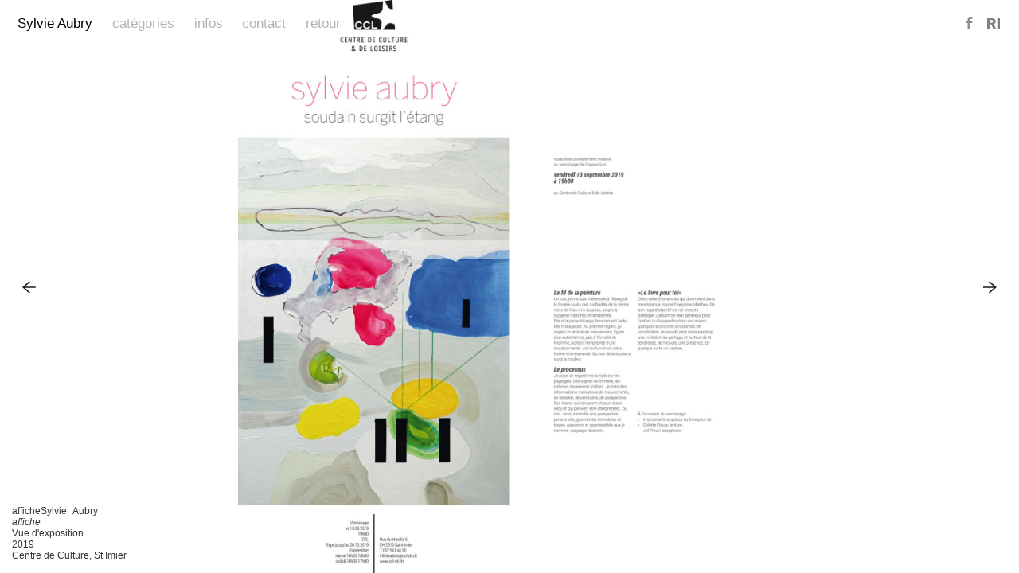

--- FILE ---
content_type: text/html; charset=utf-8
request_url: http://sylvieaubry.com/pictures/541968
body_size: 122397
content:
<!DOCTYPE html>
<html>
  <head>
    <title>Sylvie Aubry - affiche</title>
    <meta charset="UTF-8">
    <meta name="viewport" content="width=device-width, initial-scale=1, maximum-scale=1, user-scalable=no">
      <meta property="og:title" content="Sylvie Aubry - affiche">
      <meta property="og:description" content="afficheSylvie_Aubry - affiche - Vue d&#39;exposition - 2019 - Centre de Culture, St Imier">
      <meta property="description" content="afficheSylvie_Aubry - affiche - Vue d&#39;exposition - 2019 - Centre de Culture, St Imier">
      <meta property="og:image" content="http://sylvieaubry.com/system/541968.jpeg?1758964907">
    <meta property="og:url" content="http://sylvieaubry.com/pictures/541968">
    <meta property="og:site_name" content="Sylvie Aubry"/>
    <meta property="og:type" content="website"/>
    <link rel="stylesheet" media="all" href="/assets/application-e5286d2387a2f386ec0cdd0d40cfdc633d074fb3dd8db62c2ad1837c03a049fa.css" data-turbolinks-track="true" />
    <script src="/assets/application-cf99e6130d840b8ff0da693969d5a8cd1a2dc6bbc0c2fc810d2485abeafcc785.js" data-turbolinks-track="true"></script>
    <meta name="csrf-param" content="authenticity_token" />
<meta name="csrf-token" content="5wnZtxnibMM6reZTt/ruoeo937qaHLlfqcx+xPxwFpQQRXrBcvcBJ8chWpRZNNJmj7WJMztYdXuEPXbhQrpTKw==" />
  </head>
  <body class="pictures show">
    <script>
    (function(i,s,o,g,r,a,m){i['GoogleAnalyticsObject']=r;i[r]=i[r]||function(){
    (i[r].q=i[r].q||[]).push(arguments)},i[r].l=1*new Date();a=s.createElement(o),
    m=s.getElementsByTagName(o)[0];a.async=1;a.src=g;m.parentNode.insertBefore(a,m)
    })(window,document,'script','//www.google-analytics.com/analytics.js','ga');

    ga('create', 'UA-61700333-1', 'auto');
    ga('send', 'pageview');

    </script>
    <div class="content">
      <header id="branding" class="slideshow-chrome">
        <ul class="horizontal pages-menu">
          <li><a class="logo" href="/">Sylvie Aubry</a></li>
            <li><a id="tags-toggle" class="page-link" href="#">Catégories</a></li>
            <li class="page-link"><a href="/pages/infos">Infos</a></li>
            <li class="page-link"><a href="/pages/contact">Contact</a></li>
            <li class="page-link"><a href="/pictures">Retour</a></li>
        </ul>
          <form id="tags-form" action="/pictures" accept-charset="UTF-8" data-remote="true" method="get"><input name="utf8" type="hidden" value="&#x2713;" />
            <ul>
                <li>
                  <input type="checkbox" name="tags[]" id="tags_papier" value="Papier" class="tag-toggle" />
                  <label for="tags_papier">Papier</label>
                </li>
                <li>
                  <input type="checkbox" name="tags[]" id="tags_toiles" value="Toiles" class="tag-toggle" />
                  <label for="tags_toiles">Toiles</label>
                </li>
                <li>
                  <input type="checkbox" name="tags[]" id="tags_artpublic" value="Artpublic" class="tag-toggle" />
                  <label for="tags_artpublic">Artpublic</label>
                </li>
                <li>
                  <input type="checkbox" name="tags[]" id="tags_verre" value="Verre" class="tag-toggle" />
                  <label for="tags_verre">Verre</label>
                </li>
                <li>
                  <input type="checkbox" name="tags[]" id="tags_gravures" value="Gravures" class="tag-toggle" />
                  <label for="tags_gravures">Gravures</label>
                </li>
                <li>
                  <input type="checkbox" name="tags[]" id="tags_expositions" value="Expositions" class="tag-toggle" />
                  <label for="tags_expositions">Expositions</label>
                </li>
                <li>
                  <input type="checkbox" name="tags[]" id="tags_atelier" value="Atelier" class="tag-toggle" />
                  <label for="tags_atelier">Atelier</label>
                </li>
                <li>
                  <input type="checkbox" name="tags[]" id="tags_photographie" value="photographie" class="tag-toggle" />
                  <label for="tags_photographie">photographie</label>
                </li>
                <li>
                  <input type="checkbox" name="tags[]" id="tags_public" value="public" class="tag-toggle" />
                  <label for="tags_public">public</label>
                </li>
                <li>
                  <input type="checkbox" name="tags[]" id="tags_dimension_depth_cm" value="dimension_depth_cm" class="tag-toggle" />
                  <label for="tags_dimension_depth_cm">dimension_depth_cm</label>
                </li>
            </ul>
</form>        <ul id="social" class="horizontal">
          <li><a class="facebook" target="_blank" href="https://www.facebook.com/sharer/sharer.php?u=http://sylvieaubry.com/pictures/541968">Facebook</a></li>
          <li><a class="ri-logo" target="_blank" href="http://referenceimage.com/">Reference Image</a></li>
        </ul>
      </header>
      
<div id="slideshow">
  <div id="slider">
      <div class="picture" data-src="/system/749090.jpeg?1758964906" data-height="1600" data-width="1600" data-alt="Sylvie Aubry - ce_qu_on_voit_d_ici_" data-captions="<em>ce_qu_on_voit_d_ici_</em><br>2025" id="749090"></div>      <div class="picture" data-src="/system/749086.jpeg?1758964906" data-height="1600" data-width="1215" data-alt="Sylvie Aubry - couverture_ce_qu_on_voit_d_ici" data-captions="imported<br><em>couverture_ce_qu_on_voit_d_ici</em><br>2025" id="749086"></div>      <div class="picture" data-src="/system/676640.jpeg?1758964906" data-height="1600" data-width="1123" data-alt="Sylvie Aubry - A présenti" data-captions="Sylvie Aubry<br><em>A présenti</em><br>Peintures<br>2023<br>acryl sur papier<br>98 cm &times; 66 cm" id="676640"></div>      <div class="picture" data-src="/system/749258.jpeg?1758964907" data-height="1199" data-width="1600" data-alt="Sylvie Aubry - en barque" data-captions="Sylvie Aubry<br><em>en barque</em><br>Peintures<br>dans le livre ce qu'on voit d'ici<br>2025<br>100 cm &times; 32 cm" id="749258"></div>      <div class="picture" data-src="/system/749259.jpeg?1758964907" data-height="1199" data-width="1600" data-alt="Sylvie Aubry - le Doubs" data-captions="Sylvie Aubry<br><em>le Doubs</em><br>Peintures<br>une partie en carte postale<br>2023<br>aquarelle<br>100 cm &times; 36 cm" id="749259"></div>      <div class="picture" data-src="/system/749260.jpeg?1758964907" data-height="1600" data-width="1200" data-alt="Sylvie Aubry - en_barque" data-captions="Sylvie Aubry<br><em>en_barque</em><br>Peintures<br>dans le livre ce qu'on voit d'ici<br>2023<br>100 cm &times; 66 cm" id="749260"></div>      <div class="picture" data-src="/system/749253.jpeg?1758964907" data-height="1600" data-width="1600" data-alt="Sylvie Aubry - " data-captions="" id="749253"></div>      <div class="picture" data-src="/system/748539.jpeg?1758964907" data-height="1017" data-width="1600" data-alt="Sylvie Aubry - sans titre" data-captions="Sylvie Aubry<br><em>sans titre</em><br>Peintures<br>2025<br>aquarelle sur papier<br>66 cm &times; 95 cm" id="748539"></div>      <div class="picture" data-src="/system/748540.jpeg?1758964907" data-height="1045" data-width="1600" data-alt="Sylvie Aubry - sans titre" data-captions="Sylvie Aubry<br><em>sans titre</em><br>Peintures<br>2025<br>aquarelle sur papier<br>66 cm &times; 95 cm" id="748540"></div>      <div class="picture" data-src="/system/748541.jpeg?1758964907" data-height="1600" data-width="820" data-alt="Sylvie Aubry - Galerie_Soleil_Affiches.aubry-1" data-captions="exposition<br><em>Galerie_Soleil_Affiches.aubry-1</em><br>Exhibition View<br>2024" id="748541"></div>      <div class="picture" data-src="/system/749254.jpeg?1758964907" data-height="1600" data-width="746" data-alt="Sylvie Aubry - _Galerie_Soleil_Affiche_Aubry-2" data-captions="<em>_Galerie_Soleil_Affiche_Aubry-2</em><br>2024" id="749254"></div>      <div class="picture" data-src="/system/749256.jpeg?1758964907" data-height="920" data-width="1600" data-alt="Sylvie Aubry - " data-captions="galerie du Soleil<br>Vue d'exposition<br>2024" id="749256"></div>      <div class="picture" data-src="/system/704625.jpeg?1758964907" data-height="1600" data-width="1091" data-alt="Sylvie Aubry - Espace et architecture" data-captions="Sylvie Aubry<br><em>Espace et architecture</em><br>Peintures<br>2024<br>aaquarelle sur papier<br>100 cm &times; 70 cm" id="704625"></div>      <div class="picture" data-src="/system/748543.jpeg?1758964907" data-height="1203" data-width="1600" data-alt="Sylvie Aubry - exposuition galerie du soleil" data-captions="Sylvie Aubry<br><em>exposuition galerie du soleil</em><br>Vue d'exposition<br>2024" id="748543"></div>      <div class="picture" data-src="/system/749255.jpeg?1758964907" data-height="1600" data-width="1416" data-alt="Sylvie Aubry - le_temps_perdu" data-captions="<em>le_temps_perdu</em><br>Peintures<br>2023<br>160 cm &times; 140 cm" id="749255"></div>      <div class="picture" data-src="/system/749085.jpeg?1758964907" data-height="1548" data-width="1600" data-alt="Sylvie Aubry - 2024_LQJ_page_Art_240203" data-captions="imported<br><em>2024_LQJ_page_Art_240203</em><br>2025" id="749085"></div>      <div class="picture" data-src="/system/749094.jpeg?1758964907" data-height="1600" data-width="986" data-alt="Sylvie Aubry - souche" data-captions="Sylvie Aubry<br><em>souche</em><br>Peintures<br>2023<br>acryl sur toile<br>120 cm &times; 70 cm" id="749094"></div>      <div class="picture" data-src="/system/704628.jpeg?1758964907" data-height="1600" data-width="1100" data-alt="Sylvie Aubry - Espace et architecture" data-captions="Sylvie Aubry<br><em>Espace et architecture</em><br>Peintures<br>2024<br>aaquarelle sur papier<br>100 cm &times; 70 cm" id="704628"></div>      <div class="picture" data-src="/system/704627.jpeg?1758964907" data-height="1600" data-width="1091" data-alt="Sylvie Aubry - Espace et architecture" data-captions="Sylvie Aubry<br><em>Espace et architecture</em><br>Peintures<br>2024<br>aaquarelle sur papier<br>100 cm &times; 70 cm" id="704627"></div>      <div class="picture" data-src="/system/676641.jpeg?1758964907" data-height="1600" data-width="1102" data-alt="Sylvie Aubry - Aujourd'hui" data-captions="Sylvie Aubry<br><em>Aujourd'hui</em><br>Peintures<br>2023<br>90 cm &times; 66 cm" id="676641"></div>      <div class="picture" data-src="/system/676638.jpeg?1758964907" data-height="1600" data-width="1123" data-alt="Sylvie Aubry - Aujourd'hui" data-captions="Sylvie Aubry<br><em>Aujourd'hui</em><br>Peintures<br>2023<br>90 cm &times; 66 cm" id="676638"></div>      <div class="picture" data-src="/system/749257.jpeg?1758964907" data-height="1555" data-width="1600" data-alt="Sylvie Aubry - 2024_article_melinda_fleury" data-captions="imported<br><em>2024_article_melinda_fleury</em><br>2025" id="749257"></div>      <div class="picture" data-src="/system/676642.jpeg?1758964907" data-height="1600" data-width="1146" data-alt="Sylvie Aubry - " data-captions="Sylvie Aubry<br>Peintures<br>2023<br>90 cm &times; 66 cm" id="676642"></div>      <div class="picture" data-src="/system/673736.jpeg?1758964907" data-height="1600" data-width="1600" data-alt="Sylvie Aubry - " data-captions="Sylvie Aubry" id="673736"></div>      <div class="picture" data-src="/system/673733.jpeg?1758964907" data-height="1019" data-width="1600" data-alt="Sylvie Aubry - Zwinschen  Grenzen" data-captions="Sylvie Aubry<br><em>Zwinschen  Grenzen</em><br>Peintures<br>2017 / posé 2023<br>toile acryl et bois ,papier maché" id="673733"></div>      <div class="picture" data-src="/system/673741.jpeg?1758964907" data-height="1600" data-width="1600" data-alt="Sylvie Aubry - hotel_mercure_" data-captions="imported<br><em>hotel_mercure_</em><br>2023" id="673741"></div>      <div class="picture" data-src="/system/673742.jpeg?1758964907" data-height="1200" data-width="1600" data-alt="Sylvie Aubry - dormir entre le ciel et l'eau" data-captions="Sylvie Aubry<br><em>dormir entre le ciel et l'eau</em><br>2022<br>textes de Gilles FJobin" id="673742"></div>      <div class="picture" data-src="/system/673735.jpeg?1758964907" data-height="1169" data-width="1600" data-alt="Sylvie Aubry - dormir entre le ciel et l'eau" data-captions="Sylvie Aubry<br><em>dormir entre le ciel et l'eau</em><br>2022<br>acryl sur bois<br>hotel mercure delémont" id="673735"></div>      <div class="picture" data-src="/system/673732.jpeg?1758964907" data-height="1600" data-width="1600" data-alt="Sylvie Aubry - " data-captions="" id="673732"></div>      <div class="picture" data-src="/system/673737.jpeg?1758964907" data-height="911" data-width="1600" data-alt="Sylvie Aubry - Biennale_Visarte2022_Courfaivre" data-captions="imported<br><em>Biennale_Visarte2022_Courfaivre</em><br>2023" id="673737"></div>      <div class="picture" data-src="/system/673745.jpeg?1758964907" data-height="1600" data-width="1396" data-alt="Sylvie Aubry - mais de nos jours il est difficile de parler d'amour 2" data-captions="Sylvie Aubry<br><em>mais de nos jours il est difficile de parler d'amour 2</em><br>2022" id="673745"></div>      <div class="picture" data-src="/system/673743.jpeg?1758964907" data-height="1600" data-width="1332" data-alt="Sylvie Aubry - mais de nos jours il est difficile de parler d'amour 2" data-captions="Sylvie Aubry<br><em>mais de nos jours il est difficile de parler d'amour 2</em><br>Peintures<br>2022<br>technique mixte sur papier" id="673743"></div>      <div class="picture" data-src="/system/673746.jpeg?1758964907" data-height="1600" data-width="1398" data-alt="Sylvie Aubry - mais de nos jours il est difficile de parler d'amour 2" data-captions="Sylvie Aubry<br><em>mais de nos jours il est difficile de parler d'amour 2</em><br>2022" id="673746"></div>      <div class="picture" data-src="/system/569061.jpeg?1758964907" data-height="1600" data-width="1600" data-alt="Sylvie Aubry - " data-captions="" id="569061"></div>      <div class="picture" data-src="/system/589700.jpeg?1758964907" data-height="449" data-width="1600" data-alt="Sylvie Aubry -  Biennale Visarte :Ancienne Usine Condor" data-captions="Sylvie Aubry<br><em> Biennale Visarte :Ancienne Usine Condor</em><br>Vue d'exposition<br>2020<br>vue d'exposition" id="589700"></div>      <div class="picture" data-src="/system/589639.jpeg?1758964907" data-height="1600" data-width="1012" data-alt="Sylvie Aubry - 1.espace_libre_S.Aubry" data-captions="Sylvie Aubry<br><em>1.espace_libre_S.Aubry</em><br>Painting<br>2020<br>Acryl sur toile<br>120 cm &times; 70 cm<br>no 1 d'un triptyque" id="589639"></div>      <div class="picture" data-src="/system/589640.jpeg?1758964907" data-height="1600" data-width="1012" data-alt="Sylvie Aubry - 2.espace_libre_S.Aubry" data-captions="Sylvie Aubry<br><em>2.espace_libre_S.Aubry</em><br>Painting<br>2020<br>acryl sur toile<br>120 cm &times; 70 cm" id="589640"></div>      <div class="picture" data-src="/system/589641.jpeg?1758964907" data-height="1600" data-width="1012" data-alt="Sylvie Aubry - 3.espace_libre_s.aubry" data-captions="Sylvie Aubry<br><em>3.espace_libre_s.aubry</em><br>Painting<br>2020<br>acryl sur toile<br>120 cm &times; 70 cm" id="589641"></div>      <div class="picture" data-src="/system/558920.jpeg?1758964907" data-height="959" data-width="1600" data-alt="Sylvie Aubry - espaces libres " data-captions="Sylvie Aubry<br><em>espaces libres </em><br>Peintures<br>2020<br>acryl sur toiles<br>120 cm &times; 70 cm<br>triptyque" id="558920"></div>      <div class="picture" data-src="/system/558916.jpeg?1758964907" data-height="1600" data-width="987" data-alt="Sylvie Aubry - 02 le temps perdu /série regard suspendu" data-captions="Sylvie Aubry<br><em>02 le temps perdu /série regard suspendu</em><br>Peintures<br>2020<br>acryl sur toile<br>120 cm &times; 70 cm" id="558916"></div>      <div class="picture" data-src="/system/589637.jpeg?1758964907" data-height="1600" data-width="1040" data-alt="Sylvie Aubry - sylvie_aubry_03_temps_perdu" data-captions="Sylvie Aubry<br><em>sylvie_aubry_03_temps_perdu</em><br>Painting<br>2020<br>acryl sur toile<br>120 cm &times; 70 cm" id="589637"></div>      <div class="picture" data-src="/system/589638.jpeg?1758964907" data-height="1600" data-width="1004" data-alt="Sylvie Aubry - sylvieaubry_04_temps_perdu" data-captions="Sylvie Aubry<br><em>sylvieaubry_04_temps_perdu</em><br>Painting<br>2020<br>acryl sur toile<br>120 cm &times; 70 cm" id="589638"></div>      <div class="picture" data-src="/system/542191.jpeg?1758964907" data-height="1600" data-width="1600" data-alt="Sylvie Aubry - exposition_St_Imier_copie" data-captions="imported<br><em>exposition_St_Imier_copie</em><br>Vue d'exposition<br>2019" id="542191"></div>      <div class="picture" data-src="/system/541968.jpeg?1758964907" data-height="1600" data-width="1518" data-alt="Sylvie Aubry - affiche" data-captions="afficheSylvie_Aubry<br><em>affiche</em><br>Vue d'exposition<br>2019<br>Centre de Culture, St Imier" id="541968">
          <img src="/system/541968.jpeg?1758964907" alt="Sylvie Aubry - affiche">
</div>      <div class="picture" data-src="/system/541973.jpeg?1758964907" data-height="842" data-width="1600" data-alt="Sylvie Aubry - exposition CCL_ouest" data-captions="Sylvie Aubry<br><em>exposition CCL_ouest</em><br>Vue d'exposition<br>2019" id="541973"></div>      <div class="picture" data-src="/system/541975.jpeg?1758964908" data-height="527" data-width="1600" data-alt="Sylvie Aubry - soudain surgit l'étang  I / II / III / IV" data-captions="Sylvie Aubry<br><em>soudain surgit l'étang  I / II / III / IV</em><br>Vue d'exposition<br>2019<br>acryl sur toile<br>no II vendue" id="541975"></div>      <div class="picture" data-src="/system/542193.jpeg?1758964908" data-height="1600" data-width="1600" data-alt="Sylvie Aubry - soudain_surgit_l_e_tang" data-captions="imported<br><em>soudain_surgit_l_e_tang</em><br>Peintures<br>2019<br>100 cm &times; 120 cm" id="542193"></div>      <div class="picture" data-src="/system/589699.jpeg?1758964908" data-height="1600" data-width="1386" data-alt="Sylvie Aubry - sylvie_aubry_05_soudain_surgit_l_e_tang_100_120cm" data-captions="Sylvie Aubry<br><em>sylvie_aubry_05_soudain_surgit_l_e_tang_100_120cm</em><br>Painting<br>2019<br>acryl sur toile<br>120 cm &times; 100 cm" id="589699"></div>      <div class="picture" data-src="/system/542037.jpeg?1758964908" data-height="1600" data-width="1463" data-alt="Sylvie Aubry - soudain surgit l'étang  VII" data-captions="Sylvie Aubry<br><em>soudain surgit l'étang  VII</em><br>Peintures<br>2019<br>Acryl sur toile<br>120 cm &times; 100 cm" id="542037"></div>      <div class="picture" data-src="/system/541970.jpeg?1758964908" data-height="1600" data-width="1463" data-alt="Sylvie Aubry - 05 soudain surgit l'étang " data-captions="Sylvie Aubry<br><em>05 soudain surgit l'étang </em><br>Peintures<br>2019<br>Acryl sur toile<br>100 cm &times; 120 cm" id="541970"></div>      <div class="picture" data-src="/system/589701.jpeg?1758964908" data-height="1067" data-width="1600" data-alt="Sylvie Aubry - feuilles mortes" data-captions="Sylvie Aubry<br><em>feuilles mortes</em><br>Photography<br>2020<br>Photographie" id="589701"></div>      <div class="picture" data-src="/system/541972.jpeg?1758964908" data-height="1600" data-width="1324" data-alt="Sylvie Aubry - paysage,  brouillard" data-captions="Sylvie Aubry<br><em>paysage,  brouillard</em><br>Peintures<br>2019<br>acryl sur toile<br>60 cm &times; 70 cm<br>en travail depuis 2016" id="541972"></div>      <div class="picture" data-src="/system/558918.jpeg?1758964908" data-height="1017" data-width="1600" data-alt="Sylvie Aubry -  atelier 2019" data-captions="Sylvie Aubry<br><em> atelier 2019</em><br>Vue d'exposition<br>2019<br>aquarelle sur papier
paysage abstrait / 1200.-
paysage abstrait / 1200.-
acryl /collage Jura 1200.-
 acryl / horizon 1 :1500

jura/ 1200.-<br>66 cm &times; 55 cm" id="558918"></div>      <div class="picture" data-src="/system/541971.jpeg?1758964908" data-height="752" data-width="1600" data-alt="Sylvie Aubry - Paysage d'eau II ,ciel rouge et I, ciel bleu" data-captions="Sylvie Aubry<br><em>Paysage d'eau II ,ciel rouge et I, ciel bleu</em><br>2019<br>acryl sur toile<br>60 cm &times; 70 cm" id="541971"></div>      <div class="picture" data-src="/system/541974.jpeg?1758964908" data-height="1600" data-width="1357" data-alt="Sylvie Aubry - Soudain_surgit_l'ètang VIII" data-captions="Sylvie Aubry<br><em>Soudain_surgit_l'ètang VIII</em><br>2019<br>acryl sur toile<br>140 cm &times; 120 cm" id="541974"></div>      <div class="picture" data-src="/system/475114.jpeg?1758964908" data-height="1600" data-width="1402" data-alt="Sylvie Aubry - mes étangs " data-captions="Sylvie Aubryimported<br><em>mes étangs </em><br>Peintures<br>2018<br>acrylique sur toile<br>100 cm &times; 120 cm" id="475114"></div>      <div class="picture" data-src="/system/475113.jpeg?1758964908" data-height="1600" data-width="1394" data-alt="Sylvie Aubry - mes étangs " data-captions="Sylvie Aubryimported<br><em>mes étangs </em><br>Peintures<br>2018<br>acrylique sur toile<br>100 cm &times; 120 cm" id="475113"></div>      <div class="picture" data-src="/system/475124.jpeg?1758964908" data-height="1600" data-width="1067" data-alt="Sylvie Aubry - jardin d'eau , dordogne" data-captions="Sylvie Aubry<br><em>jardin d'eau , dordogne</em><br>Photography<br>2017" id="475124"></div>      <div class="picture" data-src="/system/438656.jpeg?1758964908" data-height="1600" data-width="1133" data-alt="Sylvie Aubry - mes étangs IV" data-captions="Sylvie Aubry<br><em>mes étangs IV</em><br>Dessin<br>2017<br>papier japon imprimé et acryl<br>98 cm &times; 68 cm" id="438656"></div>      <div class="picture" data-src="/system/438653.jpeg?1758964908" data-height="1600" data-width="1158" data-alt="Sylvie Aubry - mes étangs  I" data-captions="Sylvie Aubry<br><em>mes étangs  I</em><br>Dessin<br>2017<br>papier japon imprimé et acryl<br>98 cm &times; 68 cm" id="438653"></div>      <div class="picture" data-src="/system/438655.jpeg?1758964908" data-height="1600" data-width="1130" data-alt="Sylvie Aubry - mes étangs III" data-captions="Sylvie Aubry<br><em>mes étangs III</em><br>Dessin<br>2017<br>papier japon imprimé et acryl<br>98 cm &times; 68 cm" id="438655"></div>      <div class="picture" data-src="/system/438657.jpeg?1758964908" data-height="1600" data-width="1092" data-alt="Sylvie Aubry - mes étangs V" data-captions="Sylvie Aubry<br><em>mes étangs V</em><br>Dessin<br>2017<br>papier japon imprimé et acryl<br>98 cm &times; 68 cm" id="438657"></div>      <div class="picture" data-src="/system/438654.jpeg?1758964908" data-height="1600" data-width="1134" data-alt="Sylvie Aubry - mes étangs II" data-captions="Sylvie Aubry<br><em>mes étangs II</em><br>Dessin<br>2017<br>papier japon imprimé et acryl<br>98 cm &times; 68 cm" id="438654"></div>      <div class="picture" data-src="/system/475123.jpeg?1758964908" data-height="1200" data-width="1600" data-alt="Sylvie Aubry - exposition Art en mai " data-captions="Sylvie Aubry<br><em>exposition Art en mai </em><br>Vue d'exposition<br>2018" id="475123"></div>      <div class="picture" data-src="/system/438659.jpeg?1758964908" data-height="576" data-width="1600" data-alt="Sylvie Aubry - Entre les frontieres" data-captions="Sylvie Aubry<br><em>Entre les frontieres</em><br>Peintures<br>2017<br>acryl sur toile 145/220cm
et objets  en papier mâché, xylogravures
 work in progress<br>145 cm &times; 220 cm" id="438659"></div>      <div class="picture" data-src="/system/363970.jpeg?1758964908" data-height="1600" data-width="1600" data-alt="Sylvie Aubry - " data-captions="Vue d'exposition" id="363970"></div>      <div class="picture" data-src="/system/542197.jpeg?1758964908" data-height="1097" data-width="1600" data-alt="Sylvie Aubry - Arsenal_A5_aubnry-1" data-captions="imported<br><em>Arsenal_A5_aubnry-1</em><br>Vue d'exposition<br>2019" id="542197"></div>      <div class="picture" data-src="/system/401551.jpeg?1758964908" data-height="971" data-width="1600" data-alt="Sylvie Aubry - exposition Artsenal, Delémont" data-captions="Sylvie Aubry<br><em>exposition Artsenal, Delémont</em><br>Vue d'exposition<br>2017<br>Artsenal 2017" id="401551"></div>      <div class="picture" data-src="/system/401548.jpeg?1758964908" data-height="1046" data-width="1600" data-alt="Sylvie Aubry - paysage abstrait, paysage / plage / mer" data-captions="Sylvie Aubry<br><em>paysage abstrait, paysage / plage / mer</em><br>Vue d'exposition<br>2017<br>technique mixte sur papier<br>66 cm &times; 50 cm<br>Artsenal 2017" id="401548"></div>      <div class="picture" data-src="/system/401560.jpeg?1758964908" data-height="1067" data-width="1600" data-alt="Sylvie Aubry - à la croisée des brides" data-captions="Sylvie Aubry<br><em>à la croisée des brides</em><br>Dessin<br>2017<br>aquarelles sur papier<br>66 cm &times; 50 cm<br>Artsenal 2017" id="401560"></div>      <div class="picture" data-src="/system/401561.jpeg?1758964908" data-height="1067" data-width="1600" data-alt="Sylvie Aubry - paysage abstrait/" data-captions="Sylvie Aubry<br><em>paysage abstrait/</em><br>Vue d'exposition<br>2017<br>aquarelle sur papier<br>30 cm &times; 24 cm<br>Artsenal 2017" id="401561"></div>      <div class="picture" data-src="/system/438658.jpeg?1758964908" data-height="1139" data-width="1600" data-alt="Sylvie Aubry - paysage_abstrait_dyptyque" data-captions="Sylvie Aubry<br><em>paysage_abstrait_dyptyque</em><br>Peintures<br>2016<br>technique mixre sur bois<br>100 cm &times; 120 cm" id="438658"></div>      <div class="picture" data-src="/system/405082.jpeg?1758964908" data-height="1067" data-width="1600" data-alt="Sylvie Aubry - Etang de la Gruère" data-captions="Sylvie Aubry<br><em>Etang de la Gruère</em><br>2016" id="405082"></div>      <div class="picture" data-src="/system/382897.jpeg?1758964908" data-height="1600" data-width="1357" data-alt="Sylvie Aubry - paysage abstrait  VI" data-captions="Sylvie Aubry<br><em>paysage abstrait  VI</em><br>Peintures<br>2016<br>acryl sur toile<br>100 cm &times; 120 cm" id="382897"></div>      <div class="picture" data-src="/system/382896.jpeg?1758964908" data-height="1600" data-width="1354" data-alt="Sylvie Aubry - paysage abstrait  V" data-captions="Sylvie Aubry<br><em>paysage abstrait  V</em><br>Peintures<br>2016<br>acryl sur toile<br>120 cm &times; 100 cm" id="382896"></div>      <div class="picture" data-src="/system/401545.jpeg?1758964908" data-height="1600" data-width="1463" data-alt="Sylvie Aubry - paysage abstrait VIII" data-captions="Sylvie Aubry<br><em>paysage abstrait VIII</em><br>Peintures<br>2016<br>120 cm &times; 100 cm" id="401545"></div>      <div class="picture" data-src="/system/401547.jpeg?1758964908" data-height="1600" data-width="1316" data-alt="Sylvie Aubry - paysage abstrait VII" data-captions="Sylvie Aubry<br><em>paysage abstrait VII</em><br>Peintures<br>2016<br>120 cm &times; 100 cm" id="401547"></div>      <div class="picture" data-src="/system/363945.jpeg?1758964908" data-height="1600" data-width="1463" data-alt="Sylvie Aubry - paysage abstrait  IV, jardin" data-captions="Sylvie Aubry<br><em>paysage abstrait  IV, jardin</em><br>Peintures<br>2016<br>acryl sur toile<br>120 cm &times; 100 cm<br>acryl sur toile" id="363945"></div>      <div class="picture" data-src="/system/363942.jpeg?1758964908" data-height="1600" data-width="1463" data-alt="Sylvie Aubry - paysage abstrait  I" data-captions="Sylvie Aubry<br><em>paysage abstrait  I</em><br>Peintures<br>2016<br>120 cm &times; 100 cm<br>acryl sur toile" id="363942"></div>      <div class="picture" data-src="/system/363944.jpeg?1758964908" data-height="1600" data-width="1463" data-alt="Sylvie Aubry - paysage abstrait  II" data-captions="Sylvie Aubry<br><em>paysage abstrait  II</em><br>Peintures<br>2016<br>120 cm &times; 100 cm<br>acryl sur toile" id="363944"></div>      <div class="picture" data-src="/system/363947.jpeg?1758964908" data-height="1600" data-width="1463" data-alt="Sylvie Aubry - paysage abstrait  III, Eau" data-captions="Sylvie Aubry<br><em>paysage abstrait  III, Eau</em><br>Peintures<br>2016<br>120 cm &times; 100 cm<br>acryl sur toile" id="363947"></div>      <div class="picture" data-src="/system/405083.jpeg?1758964908" data-height="1067" data-width="1600" data-alt="Sylvie Aubry - Etang de la Gruère" data-captions="Sylvie Aubry<br><em>Etang de la Gruère</em><br>2016" id="405083"></div>      <div class="picture" data-src="/system/363956.jpeg?1758964909" data-height="1011" data-width="1600" data-alt="Sylvie Aubry - paysage abstrait" data-captions="Sylvie Aubry<br><em>paysage abstrait</em><br>Work on Paper<br>2016<br>aquarelle sur papier<br>30 cm &times; 24 cm" id="363956"></div>      <div class="picture" data-src="/system/363949.jpeg?1758964909" data-height="1000" data-width="1600" data-alt="Sylvie Aubry - paysage abstrait" data-captions="Sylvie Aubry<br><em>paysage abstrait</em><br>Work on Paper<br>2016<br>aquarelle sur papier<br>30 cm &times; 24 cm" id="363949"></div>      <div class="picture" data-src="/system/363961.jpeg?1758964909" data-height="1000" data-width="1600" data-alt="Sylvie Aubry - paysage abstrait" data-captions="Sylvie Aubry<br><em>paysage abstrait</em><br>Work on Paper<br>2016<br>aquarelle sur papier<br>30 cm &times; 24 cm" id="363961"></div>      <div class="picture" data-src="/system/475122.jpeg?1758964909" data-height="959" data-width="1600" data-alt="Sylvie Aubry - exposition visarte 2016" data-captions="Sylvie Aubry<br><em>exposition visarte 2016</em><br>Vue d'exposition<br>2016" id="475122"></div>      <div class="picture" data-src="/system/343550.jpeg?1758964909" data-height="1067" data-width="1600" data-alt="Sylvie Aubry - arbres 2015" data-captions="Sylvie Aubry<br><em>arbres 2015</em><br>2016" id="343550"></div>      <div class="picture" data-src="/system/401557.jpeg?1758964909" data-height="1067" data-width="1600" data-alt="Sylvie Aubry - Berne " data-captions="<em>Berne </em><br>Vue d'exposition<br>2017" id="401557"></div>      <div class="picture" data-src="/system/386360.jpeg?1758964909" data-height="1600" data-width="1120" data-alt="Sylvie Aubry - Poster_Cantonale" data-captions="Exposion Kunsthalle, Berne<br><em>Poster_Cantonale</em><br>Vue d'exposition<br>2016" id="386360"></div>      <div class="picture" data-src="/system/401553.jpeg?1758964909" data-height="1087" data-width="1600" data-alt="Sylvie Aubry - La Cantonale Berne -Jura 2016-2017" data-captions="Sylvie Aubry<br><em>La Cantonale Berne -Jura 2016-2017</em><br>Vue d'exposition" id="401553"></div>      <div class="picture" data-src="/system/401555.jpeg?1758964909" data-height="1067" data-width="1600" data-alt="Sylvie Aubry - La Cantonale Berne -Jura 2016-2017" data-captions="Sylvie Aubry<br><em>La Cantonale Berne -Jura 2016-2017</em><br>Vue d'exposition" id="401555"></div>      <div class="picture" data-src="/system/475121.jpeg?1758964909" data-height="1162" data-width="1600" data-alt="Sylvie Aubry - petits mouvements du temps" data-captions="Sylvie Aubry<br><em>petits mouvements du temps</em><br>Peintures<br>2015/16<br>technique mixte<br>70 cm &times; 100 cm" id="475121"></div>      <div class="picture" data-src="/system/382898.jpeg?1758964909" data-height="849" data-width="1600" data-alt="Sylvie Aubry - Paysage Blanc et  Paysage Noir" data-captions="Sylvie Aubry<br><em>Paysage Blanc et  Paysage Noir</em><br>Peintures<br>2016<br>acryl sur toile<br>50+45 cm &times; 50 cm<br>achat Anandi Janner, la nuit" id="382898"></div>      <div class="picture" data-src="/system/343121.jpeg?1758964909" data-height="1067" data-width="1600" data-alt="Sylvie Aubry - atelier: 64 dessins, tous" data-captions="Sylvie Aubry<br><em>atelier: 64 dessins, tous</em><br>Dessin<br>2016<br>dessin sur papier<br>25 cm &times; 32 cm" id="343121"></div>      <div class="picture" data-src="/system/343122.jpeg?1758964909" data-height="964" data-width="1600" data-alt="Sylvie Aubry - atelier: 64 dessins" data-captions="Sylvie Aubry<br><em>atelier: 64 dessins</em><br>Dessin<br>2016<br>dessin sur papier<br>25 cm &times; 32 cm" id="343122"></div>      <div class="picture" data-src="/system/343123.jpeg?1758964909" data-height="1042" data-width="1600" data-alt="Sylvie Aubry - atelier: 64 dessins" data-captions="Sylvie Aubry<br><em>atelier: 64 dessins</em><br>Dessin<br>2016<br>dessin sur papier<br>25 cm &times; 32 cm" id="343123"></div>      <div class="picture" data-src="/system/343124.jpeg?1758964909" data-height="1067" data-width="1600" data-alt="Sylvie Aubry - atelier: 64 dessins" data-captions="Sylvie Aubry<br><em>atelier: 64 dessins</em><br>Dessin<br>2016<br>dessin sur papier<br>25 cm &times; 32 cm" id="343124"></div>      <div class="picture" data-src="/system/363953.jpeg?1758964909" data-height="1600" data-width="1312" data-alt="Sylvie Aubry - nature" data-captions="Sylvie Aubry<br><em>nature</em><br>2016<br>aquarelles sur papier<br>66 cm &times; 50 cm" id="363953"></div>      <div class="picture" data-src="/system/363951.jpeg?1758964909" data-height="1600" data-width="1312" data-alt="Sylvie Aubry - nature" data-captions="Sylvie Aubry<br><em>nature</em><br>2016<br>aquarelles sur papier<br>66 cm &times; 50 cm" id="363951"></div>      <div class="picture" data-src="/system/363971.jpeg?1758964909" data-height="1600" data-width="1600" data-alt="Sylvie Aubry - " data-captions="" id="363971"></div>      <div class="picture" data-src="/system/303618.jpeg?1758964909" data-height="1139" data-width="1600" data-alt="Sylvie Aubry - les noix" data-captions="Sylvie Aubry<br><em>les noix</em><br>2015<br>aquarelle" id="303618"></div>      <div class="picture" data-src="/system/303617.jpeg?1758964909" data-height="1200" data-width="1600" data-alt="Sylvie Aubry - les noix" data-captions="Sylvie Aubry<br><em>les noix</em><br>2015<br>aquarelle" id="303617"></div>      <div class="picture" data-src="/system/303614.jpeg?1758964909" data-height="1067" data-width="1600" data-alt="Sylvie Aubry - les noix" data-captions="Sylvie Aubry<br><em>les noix</em><br>2015<br>aquarelle" id="303614"></div>      <div class="picture" data-src="/system/303613.jpeg?1758964909" data-height="1200" data-width="1600" data-alt="Sylvie Aubry - les noix" data-captions="Sylvie Aubry<br><em>les noix</em><br>2015<br>aquarelle" id="303613"></div>      <div class="picture" data-src="/system/303615.jpeg?1758964909" data-height="1200" data-width="1600" data-alt="Sylvie Aubry - les noix" data-captions="Sylvie Aubry<br><em>les noix</em><br>2015<br>aquarelle" id="303615"></div>      <div class="picture" data-src="/system/335882.jpeg?1758964909" data-height="1600" data-width="1600" data-alt="Sylvie Aubry - " data-captions="" id="335882"></div>      <div class="picture" data-src="/system/303627.jpeg?1758964909" data-height="1600" data-width="1493" data-alt="Sylvie Aubry - " data-captions="invitation<br>2015" id="303627"></div>      <div class="picture" data-src="/system/303620.jpeg?1758964909" data-height="1067" data-width="1600" data-alt="Sylvie Aubry - Tout ce qui fut dit d'ombre et de lumière" data-captions="Sylvie_aubry<br><em>Tout ce qui fut dit d'ombre et de lumière</em><br>Vue d'exposition<br>juin à octobre 2015" id="303620"></div>      <div class="picture" data-src="/system/335879.jpeg?1758964909" data-height="1600" data-width="1600" data-alt="Sylvie Aubry - " data-captions="Vue d'exposition" id="335879"></div>      <div class="picture" data-src="/system/280034.jpeg?1758964909" data-height="1381" data-width="1600" data-alt="Sylvie Aubry - Villa Dutoit" data-captions="Sylvie Aubry<br><em>Villa Dutoit</em><br>Vue d'exposition<br>2015<br>peinture sur vitre à la craie" id="280034"></div>      <div class="picture" data-src="/system/335878.jpeg?1758964909" data-height="1600" data-width="1600" data-alt="Sylvie Aubry - " data-captions="Vue d'exposition" id="335878"></div>      <div class="picture" data-src="/system/542196.jpeg?1758964909" data-height="1524" data-width="1600" data-alt="Sylvie Aubry - affiche_Soleil_Sylvie_Aubry_2014_07-1" data-captions="imported<br><em>affiche_Soleil_Sylvie_Aubry_2014_07-1</em><br>2019" id="542196"></div>      <div class="picture" data-src="/system/280051.jpeg?1758964909" data-height="1067" data-width="1600" data-alt="Sylvie Aubry - Galerie du Soleil " data-captions="Sylvie Aubry<br><em>Galerie du Soleil </em><br>Vue d'exposition<br>2014<br>3 salles" id="280051"></div>      <div class="picture" data-src="/system/280055.jpeg?1758964909" data-height="1600" data-width="1101" data-alt="Sylvie Aubry - Galerie du Soleil " data-captions="Sylvie Aubry<br><em>Galerie du Soleil </em><br>Vue d'exposition<br>2014<br>3 salles" id="280055"></div>      <div class="picture" data-src="/system/280053.jpeg?1758964909" data-height="1067" data-width="1600" data-alt="Sylvie Aubry - Galerie du Soleil " data-captions="Sylvie Aubry<br><em>Galerie du Soleil </em><br>Vue d'exposition<br>2014<br>3 salles" id="280053"></div>      <div class="picture" data-src="/system/280054.jpeg?1758964909" data-height="1067" data-width="1600" data-alt="Sylvie Aubry - Galerie du Soleil " data-captions="Sylvie Aubry<br><em>Galerie du Soleil </em><br>Vue d'exposition<br>2014<br>3 salles" id="280054"></div>      <div class="picture" data-src="/system/280058.jpeg?1758964909" data-height="1067" data-width="1600" data-alt="Sylvie Aubry - Galerie du Soleil " data-captions="Sylvie Aubry<br><em>Galerie du Soleil </em><br>Vue d'exposition<br>2014<br>3 salles" id="280058"></div>      <div class="picture" data-src="/system/280336.jpeg?1758964909" data-height="1159" data-width="1600" data-alt="Sylvie Aubry - Migration " data-captions="Sylvie Aubry<br><em>Migration </em><br>Peintures<br>2014<br>Acryl<br>70 cm &times; 100 cm" id="280336"></div>      <div class="picture" data-src="/system/280002.jpeg?1758964909" data-height="1373" data-width="1600" data-alt="Sylvie Aubry - Silence" data-captions="Sylvie Aubry<br><em>Silence</em><br>Peintures<br>2014<br>peinture acrylique, toile<br>145 cm &times; 165 cm" id="280002"></div>      <div class="picture" data-src="/system/279999.jpeg?1758964909" data-height="1376" data-width="1600" data-alt="Sylvie Aubry - Silence" data-captions="Sylvie Aubry<br><em>Silence</em><br>Peintures<br>2014<br>peinture acrylique, toile<br>145 cm &times; 165 cm" id="279999"></div>      <div class="picture" data-src="/system/286234.jpeg?1758964909" data-height="1200" data-width="1600" data-alt="Sylvie Aubry -  bord du Doubs " data-captions="Sylvie aubry<br><em> bord du Doubs </em><br>Photography<br>2014" id="286234"></div>      <div class="picture" data-src="/system/280001.jpeg?1758964909" data-height="1385" data-width="1600" data-alt="Sylvie Aubry - Turbulence" data-captions="Sylvie Aubry<br><em>Turbulence</em><br>Peintures<br>2013<br>peinture acrylique, toile<br>145 cm &times; 165 cm" id="280001"></div>      <div class="picture" data-src="/system/279998.jpeg?1758964909" data-height="1375" data-width="1600" data-alt="Sylvie Aubry - Naissance d’une graine" data-captions="Sylvie Aubry<br><em>Naissance d’une graine</em><br>Peintures<br>2013<br>peinture acrylique, toile<br>145 cm &times; 165 cm" id="279998"></div>      <div class="picture" data-src="/system/280065.jpeg?1758964909" data-height="1600" data-width="1060" data-alt="Sylvie Aubry - Apis" data-captions="Sylvie Aubry<br><em>Apis</em><br>Peintures<br>2014<br>Acryl, collage<br>110 cm &times; 70 cm" id="280065"></div>      <div class="picture" data-src="/system/280333.jpeg?1758964909" data-height="1067" data-width="1600" data-alt="Sylvie Aubry - Atelier" data-captions="Sylvie Aubry<br><em>Atelier</em><br>2014" id="280333"></div>      <div class="picture" data-src="/system/281510.jpeg?1758964909" data-height="677" data-width="1600" data-alt="Sylvie Aubry - tracés d'abeilles" data-captions="Sylvie Aubry<br><em>tracés d'abeilles</em><br>Dessin<br>2013<br>papier japon, cellulose, monotype, colle, pigment<br>45 cm &times; 85 cm<br>projet pour édition" id="281510"></div>      <div class="picture" data-src="/system/280070.jpeg?1758964909" data-height="1155" data-width="1600" data-alt="Sylvie Aubry - Paysage avec cercles" data-captions="Sylvie Aubry<br><em>Paysage avec cercles</em><br>Peintures<br>2012<br>Acryl<br>70 cm &times; 100 cm" id="280070"></div>      <div class="picture" data-src="/system/343118.jpeg?1758964909" data-height="1155" data-width="1600" data-alt="Sylvie Aubry - paysage" data-captions="Sylvie Aubry<br><em>paysage</em><br>Peintures<br>2012<br>acryl sur toile<br>70 cm &times; 100 cm" id="343118"></div>      <div class="picture" data-src="/system/280067.jpeg?1758964909" data-height="1146" data-width="1600" data-alt="Sylvie Aubry - Paysage," data-captions="Sylvie Aubry<br><em>Paysage,</em><br>Peintures<br>2012<br>Acril, collage<br>70 cm &times; 100 cm" id="280067"></div>      <div class="picture" data-src="/system/280003.jpeg?1758964909" data-height="1331" data-width="1600" data-alt="Sylvie Aubry - Le temps qu’il fait" data-captions="Sylvie Aubry<br><em>Le temps qu’il fait</em><br>Peintures<br>2012<br>peinture acrylique, toile" id="280003"></div>      <div class="picture" data-src="/system/286232.jpeg?1758964909" data-height="1352" data-width="1600" data-alt="Sylvie Aubry - Rêve de fleurs" data-captions="imported<br><em>Rêve de fleurs</em><br>Peintures<br>2012<br>technique mixte<br>100 cm &times; 120 cm &times; 4 cm" id="286232"></div>      <div class="picture" data-src="/system/343883.jpeg?1758964909" data-height="1334" data-width="1600" data-alt="Sylvie Aubry - la montagne" data-captions="Sylvie Aubry<br><em>la montagne</em><br>Peintures<br>2010<br>technique mixte<br>100 cm &times; 120 cm" id="343883"></div>      <div class="picture" data-src="/system/344349.jpeg?1758964909" data-height="957" data-width="1600" data-alt="Sylvie Aubry - atelier_2015" data-captions="<em>atelier_2015</em>" id="344349"></div>      <div class="picture" data-src="/system/306296.jpeg?1758964909" data-height="1600" data-width="1200" data-alt="Sylvie Aubry - nature" data-captions="Sylvie Aubry<br><em>nature</em><br>2009<br>photo" id="306296"></div>      <div class="picture" data-src="/system/281156.jpeg?1758964909" data-height="1600" data-width="1171" data-alt="Sylvie Aubry - Etang blanc" data-captions="Sylvie Aubry<br><em>Etang blanc</em><br>Peintures<br>2012<br>acryl, toile<br>55 cm &times; 40 cm" id="281156"></div>      <div class="picture" data-src="/system/280331.jpeg?1758964909" data-height="1600" data-width="1221" data-alt="Sylvie Aubry - Etang rouge" data-captions="Sylvie Aubry<br><em>Etang rouge</em><br>Peintures<br>2012<br>Acryl, collage, 2012<br>55 cm &times; 40 cm" id="280331"></div>      <div class="picture" data-src="/system/280069.jpeg?1758964909" data-height="1600" data-width="1204" data-alt="Sylvie Aubry - Etang" data-captions="Sylvie Aubry<br><em>Etang</em><br>Peintures<br>2012<br>Acryl, collage, 2012<br>55 cm &times; 40 cm" id="280069"></div>      <div class="picture" data-src="/system/280332.jpeg?1758964909" data-height="1600" data-width="1209" data-alt="Sylvie Aubry - Arbre, structure blanche" data-captions="Sylvie Aubry<br><em>Arbre, structure blanche</em><br>Peintures<br>2012<br>Acryl, collage, 2012<br>55 cm &times; 40 cm" id="280332"></div>      <div class="picture" data-src="/system/281158.jpeg?1758964909" data-height="1600" data-width="1139" data-alt="Sylvie Aubry - arbre, structure noire" data-captions="Sylvie Aubry<br><em>arbre, structure noire</em><br>Peintures<br>2012<br>acryl, toile,<br>60 cm &times; 40 cm" id="281158"></div>      <div class="picture" data-src="/system/280066.jpeg?1758964909" data-height="1165" data-width="1600" data-alt="Sylvie Aubry - Paysage et objet" data-captions="Sylvie Aubry<br><em>Paysage et objet</em><br>Peintures<br>2011<br>Acril, collage,<br>55 cm &times; 70 cm" id="280066"></div>      <div class="picture" data-src="/system/281155.jpeg?1758964909" data-height="1290" data-width="1600" data-alt="Sylvie Aubry - sans titre" data-captions="Sylvie Aubry<br><em>sans titre</em><br>Peintures<br>2011<br>technique mixte, acryl, peinture,<br>55 cm &times; 70 cm" id="281155"></div>      <div class="picture" data-src="/system/405080.jpeg?1758964909" data-height="1067" data-width="1600" data-alt="Sylvie Aubry - le Doubs" data-captions="Sylvie Aubry<br><em>le Doubs</em><br>2017" id="405080"></div>      <div class="picture" data-src="/system/281151.jpeg?1758964909" data-height="1253" data-width="1600" data-alt="Sylvie Aubry - de la nature d'une graine" data-captions="Sylvie Aubry<br><em>de la nature d'une graine</em><br>Dessin<br>2011<br>aquarelle, papier, papier japon<br>52 cm &times; 68 cm" id="281151"></div>      <div class="picture" data-src="/system/281152.jpeg?1758964909" data-height="1275" data-width="1600" data-alt="Sylvie Aubry - de la nature d'une graine" data-captions="Sylvie Aubry<br><em>de la nature d'une graine</em><br>Dessin<br>2011<br>aquarelle, papier, papier japon<br>52 cm &times; 68 cm" id="281152"></div>      <div class="picture" data-src="/system/281150.jpeg?1758964909" data-height="1256" data-width="1600" data-alt="Sylvie Aubry - de la nature d'une graine" data-captions="Sylvie Aubry<br><em>de la nature d'une graine</em><br>Dessin<br>2011<br>aquarelle, papier, papier japon<br>52 cm &times; 68 cm" id="281150"></div>      <div class="picture" data-src="/system/281153.jpeg?1758964909" data-height="1275" data-width="1600" data-alt="Sylvie Aubry - de la nature d'une graine" data-captions="Sylvie Aubry<br><em>de la nature d'une graine</em><br>Dessin<br>2011<br>aquarelle, papier, papier japon<br>52 cm &times; 68 cm" id="281153"></div>      <div class="picture" data-src="/system/281154.jpeg?1758964909" data-height="1245" data-width="1600" data-alt="Sylvie Aubry - de la nature d'une graine" data-captions="Sylvie Aubry<br><em>de la nature d'une graine</em><br>Dessin<br>2011<br>aquarelle, papier, papier japon<br>52 cm &times; 68 cm" id="281154"></div>      <div class="picture" data-src="/system/281140.jpeg?1758964909" data-height="1600" data-width="1245" data-alt="Sylvie Aubry - Rythmes 01" data-captions="Sylvie Aubry<br><em>Rythmes 01</em><br>2010<br>papier, dessin, encre, collage, papier japon.<br>70 cm &times; 60 cm" id="281140"></div>      <div class="picture" data-src="/system/281143.jpeg?1758964909" data-height="1600" data-width="1278" data-alt="Sylvie Aubry - Rythmes 02" data-captions="Sylvie Aubry<br><em>Rythmes 02</em><br>2010<br>papier, dessin, encre, collage, papier japon.<br>70 cm &times; 60 cm" id="281143"></div>      <div class="picture" data-src="/system/281142.jpeg?1758964909" data-height="1600" data-width="1291" data-alt="Sylvie Aubry - Rythmes 03" data-captions="Sylvie Aubry<br><em>Rythmes 03</em><br>2010<br>papier, dessin, encre, collage, papier japon.<br>70 cm &times; 60 cm" id="281142"></div>      <div class="picture" data-src="/system/281145.jpeg?1758964909" data-height="1600" data-width="1295" data-alt="Sylvie Aubry - Rythmes 05" data-captions="Sylvie Aubry<br><em>Rythmes 05</em><br>Drawing<br>2010<br>papier, papier japon, dessin, technique mixte,<br>70 cm &times; 60 cm" id="281145"></div>      <div class="picture" data-src="/system/281141.jpeg?1758964909" data-height="1600" data-width="1326" data-alt="Sylvie Aubry - Rythmes 04" data-captions="Sylvie Aubry<br><em>Rythmes 04</em><br>2010<br>papier, dessin, encre, collage, papier japon.<br>70 cm &times; 60 cm" id="281141"></div>      <div class="picture" data-src="/system/281147.jpeg?1758964909" data-height="1600" data-width="1262" data-alt="Sylvie Aubry - Le temps qu’il fait 01 " data-captions="Sylvie Aubry<br><em>Le temps qu’il fait 01 </em><br>2009<br>papier, papier japon, dessin, technique mixte,<br>66 cm &times; 50 cm" id="281147"></div>      <div class="picture" data-src="/system/281148.jpeg?1758964909" data-height="1600" data-width="1272" data-alt="Sylvie Aubry - Le temps qu’il fait 03" data-captions="Sylvie Aubry<br><em>Le temps qu’il fait 03</em><br>2009<br>papier, papier japon, dessin, technique mixte,<br>66 cm &times; 50 cm" id="281148"></div>      <div class="picture" data-src="/system/281146.jpeg?1758964909" data-height="1600" data-width="1295" data-alt="Sylvie Aubry - Le temps qu’il fait 04" data-captions="Sylvie Aubry<br><em>Le temps qu’il fait 04</em><br>2009<br>papier, papier japon, dessin, technique mixte,<br>66 cm &times; 50 cm" id="281146"></div>      <div class="picture" data-src="/system/343531.jpeg?1758964910" data-height="1559" data-width="1600" data-alt="Sylvie Aubry - &quot;Ici commence la ronde des changements silencieux&quot;" data-captions="Sylvie Aubry<br><em>&quot;Ici commence la ronde des changements silencieux&quot;</em><br>Peintures<br>2008<br>acryl sur toile<br>100 cm &times; 120 cm" id="343531"></div>      <div class="picture" data-src="/system/343524.jpeg?1758964910" data-height="1559" data-width="1600" data-alt="Sylvie Aubry - Tout ce qui fut dit d'ombre et de lumière" data-captions="Sylvie Aubry<br><em>Tout ce qui fut dit d'ombre et de lumière</em><br>Peintures<br>2008<br>acryl sur toile<br>100 cm &times; 120 cm" id="343524"></div>      <div class="picture" data-src="/system/343526.jpeg?1758964910" data-height="1559" data-width="1600" data-alt="Sylvie Aubry - rassurée la vie ondoie en cercles infinis" data-captions="Sylvie Aubry<br><em>rassurée la vie ondoie en cercles infinis</em><br>Peintures<br>2008<br>acryl sur toile<br>100 cm &times; 120 cm" id="343526"></div>      <div class="picture" data-src="/system/343527.jpeg?1758964910" data-height="1559" data-width="1600" data-alt="Sylvie Aubry - les nuits" data-captions="Sylvie Aubry<br><em>les nuits</em><br>Peintures<br>2008<br>acryl sur toile<br>100 cm &times; 120 cm" id="343527"></div>      <div class="picture" data-src="/system/339591.jpeg?1758964910" data-height="1217" data-width="1600" data-alt="Sylvie Aubry - exposition à la Nef: ex-votos " data-captions="Sylvie Aubry<br><em>exposition à la Nef: ex-votos </em><br>Collage<br>2009<br>gravure sur bois, collage, boîtes en bois peinte" id="339591"></div>      <div class="picture" data-src="/system/344350.jpeg?1758964910" data-height="1516" data-width="1600" data-alt="Sylvie Aubry -  6 eau-fortes, rehaussées aquarelle" data-captions="Sylvie Aubry<br><em> 6 eau-fortes, rehaussées aquarelle</em><br>Multiple<br>2010" id="344350"></div>      <div class="picture" data-src="/system/342972.jpeg?1758964910" data-height="1600" data-width="1280" data-alt="Sylvie Aubry - gravure sur cuivre" data-captions="Sylvie Aubry<br><em>gravure sur cuivre</em><br>Print<br>eau-forte" id="342972"></div>      <div class="picture" data-src="/system/342971.jpeg?1758964910" data-height="1600" data-width="1280" data-alt="Sylvie Aubry - gravure sur cuivre" data-captions="Sylvie Aubry<br><em>gravure sur cuivre</em><br>Print<br>eau-forte" id="342971"></div>      <div class="picture" data-src="/system/342968.jpeg?1758964910" data-height="1600" data-width="1280" data-alt="Sylvie Aubry - gravure sur cuivre" data-captions="Sylvie Aubry<br><em>gravure sur cuivre</em><br>Print<br>eau-forte" id="342968"></div>      <div class="picture" data-src="/system/344352.jpeg?1758964910" data-height="1200" data-width="1600" data-alt="Sylvie Aubry - galerie Hofstetter" data-captions="Sylvie Aubry<br><em>galerie Hofstetter</em><br>Vue d'exposition<br>2008" id="344352"></div>      <div class="picture" data-src="/system/339885.jpeg?1758964910" data-height="1600" data-width="1600" data-alt="Sylvie Aubry - " data-captions="" id="339885"></div>      <div class="picture" data-src="/system/339592.jpeg?1758964910" data-height="1200" data-width="1600" data-alt="Sylvie Aubry - points et ronds" data-captions="Sylvie Aubry<br><em>points et ronds</em><br>Photography<br>2007<br>Photographie<br>depart des ronds et des points" id="339592"></div>      <div class="picture" data-src="/system/339594.jpeg?1758964910" data-height="1200" data-width="1600" data-alt="Sylvie Aubry - points et ronds" data-captions="Sylvie Aubry<br><em>points et ronds</em><br>Photography<br>2007<br>Photographie<br>depart des ronds et des points" id="339594"></div>      <div class="picture" data-src="/system/339595.jpeg?1758964910" data-height="1200" data-width="1600" data-alt="Sylvie Aubry - points et ronds" data-captions="Sylvie Aubry<br><em>points et ronds</em><br>Photography<br>2007<br>Photographie<br>depart des ronds et des points" id="339595"></div>      <div class="picture" data-src="/system/382822.jpeg?1758964910" data-height="1600" data-width="1280" data-alt="Sylvie Aubry - Lipo ivre sous la lune" data-captions="Sylvie Aubry<br><em>Lipo ivre sous la lune</em><br>Dessin<br>2003<br>papier japon maroufflé sur papier Ingres
pigment<br>100 cm &times; 60 cm" id="382822"></div>      <div class="picture" data-src="/system/382895.jpeg?1758964910" data-height="1600" data-width="1599" data-alt="Sylvie Aubry - Lipo ivre sous la lune" data-captions="Sylvie Aubry<br><em>Lipo ivre sous la lune</em><br>Dessin<br>2008<br>papier japon maroufflé sur papier Ingres
pigment<br>66 cm &times; 100 cm<br>série de 4" id="382895"></div>      <div class="picture" data-src="/system/382894.jpeg?1758964910" data-height="1600" data-width="1600" data-alt="Sylvie Aubry - Lipo ivre sous la lune" data-captions="Sylvie Aubry<br><em>Lipo ivre sous la lune</em><br>Dessin<br>2008<br>papier japon maroufflé sur papier Ingres
pigment<br>66 cm &times; 100 cm<br>série de 4" id="382894"></div>      <div class="picture" data-src="/system/382893.jpeg?1758964910" data-height="1600" data-width="1600" data-alt="Sylvie Aubry - Lipo ivre sous la lune" data-captions="Sylvie Aubry<br><em>Lipo ivre sous la lune</em><br>Dessin<br>2008<br>papier japon maroufflé sur papier Ingres
pigment<br>66 cm &times; 100 cm<br>série de 4" id="382893"></div>      <div class="picture" data-src="/system/542198.jpeg?1758964910" data-height="1600" data-width="1600" data-alt="Sylvie Aubry - exposition_galerie_Maeder" data-captions="imported<br><em>exposition_galerie_Maeder</em><br>Vue d'exposition<br>2019" id="542198"></div>      <div class="picture" data-src="/system/339596.jpeg?1758964910" data-height="1238" data-width="1600" data-alt="Sylvie Aubry - exposition Maeder invitation" data-captions="imported<br><em>exposition Maeder invitation</em><br>2007" id="339596"></div>      <div class="picture" data-src="/system/339589.jpeg?1758964910" data-height="1600" data-width="1197" data-alt="Sylvie Aubry - Sylvie_Aubry_expo_maeder--2" data-captions="Sylvie Aubry<br><em>Sylvie_Aubry_expo_maeder--2</em><br>Vue d'exposition<br>2007<br>43 cm &times; 63 cm" id="339589"></div>      <div class="picture" data-src="/system/339887.jpeg?1758964910" data-height="969" data-width="1600" data-alt="Sylvie Aubry - expo Maeder 2" data-captions="Sylvie Aubry<br><em>expo Maeder 2</em><br>Vue d'exposition<br>2007" id="339887"></div>      <div class="picture" data-src="/system/339586.jpeg?1758964910" data-height="1030" data-width="1600" data-alt="Sylvie Aubry - exposition Galerie Maeder Frankfurt" data-captions="Sylvie Aubry<br><em>exposition Galerie Maeder Frankfurt</em><br>Vue d'exposition<br>2006" id="339586"></div>      <div class="picture" data-src="/system/342979.jpeg?1758964910" data-height="1200" data-width="1600" data-alt="Sylvie Aubry - atelier 2006" data-captions="Sylvie Aubry<br><em>atelier 2006</em>" id="342979"></div>      <div class="picture" data-src="/system/382899.jpeg?1758964910" data-height="1600" data-width="1600" data-alt="Sylvie Aubry - " data-captions="" id="382899"></div>      <div class="picture" data-src="/system/343085.jpeg?1758964910" data-height="538" data-width="1600" data-alt="Sylvie Aubry - Petits mouvements de l'air" data-captions="Sylvie Aubry<br><em>Petits mouvements de l'air</em><br>2007<br>eau-forte , 3 plaques superposées
33/44<br>76 cm &times; 55 cm" id="343085"></div>      <div class="picture" data-src="/system/350751.jpeg?1758964910" data-height="900" data-width="1600" data-alt="Sylvie Aubry - petits mouvements de l'air" data-captions="Sylvie Aubry<br><em>petits mouvements de l'air</em><br>2007<br>3 plaques<br>76 cm &times; 55 cm" id="350751"></div>      <div class="picture" data-src="/system/342969.jpeg?1758964910" data-height="1600" data-width="1045" data-alt="Sylvie Aubry - gravure sur cuivre/ 3plaques +1graufrage" data-captions="Sylvie Aubry<br><em>gravure sur cuivre/ 3plaques +1graufrage</em><br>Print<br>eau-forte" id="342969"></div>      <div class="picture" data-src="/system/342973.jpeg?1758964910" data-height="1600" data-width="1280" data-alt="Sylvie Aubry - gravure sur cuivre/ 3plaques +1graufrage" data-captions="Sylvie Aubry<br><em>gravure sur cuivre/ 3plaques +1graufrage</em><br>Print<br>eau-forte" id="342973"></div>      <div class="picture" data-src="/system/342970.jpeg?1758964910" data-height="1050" data-width="1600" data-alt="Sylvie Aubry - gravure sur cuivre/ 3plaques +1graufrage" data-captions="Sylvie Aubry<br><em>gravure sur cuivre/ 3plaques +1graufrage</em><br>Print<br>eau-forte" id="342970"></div>      <div class="picture" data-src="/system/335885.jpeg?1758964910" data-height="1600" data-width="1600" data-alt="Sylvie Aubry - " data-captions="" id="335885"></div>      <div class="picture" data-src="/system/335107.jpeg?1758964910" data-height="1600" data-width="1168" data-alt="Sylvie Aubry - cactus nuit" data-captions="Sylvie Aubry<br><em>cactus nuit</em><br>Dessin<br>2007<br>papier japon maroufflé sur papier Ingres
pigment , technique mixte<br>100 cm &times; 66 cm" id="335107"></div>      <div class="picture" data-src="/system/335108.jpeg?1758964910" data-height="1600" data-width="1190" data-alt="Sylvie Aubry - Cactus vert" data-captions="Sylvie Aubry<br><em>Cactus vert</em><br>Dessin<br>2007<br>papier japon maroufflé sur papier Ingres
pigment , technique mixte<br>100 cm &times; 66 cm" id="335108"></div>      <div class="picture" data-src="/system/335109.jpeg?1758964910" data-height="1600" data-width="1160" data-alt="Sylvie Aubry - Cactus" data-captions="Sylvie Aubry<br><em>Cactus</em><br>Dessin<br>2007<br>papier japon maroufflé sur papier Ingres
pigment , technique mixte<br>100 cm &times; 66 cm" id="335109"></div>      <div class="picture" data-src="/system/335110.jpeg?1758964910" data-height="1600" data-width="1076" data-alt="Sylvie Aubry - Chimères" data-captions="Sylvie Aubry<br><em>Chimères</em><br>Dessin<br>2007<br>papier japon maroufflé sur papier Ingres
pigment , technique mixte<br>50 cm &times; 70 cm" id="335110"></div>      <div class="picture" data-src="/system/335111.jpeg?1758964910" data-height="1600" data-width="1190" data-alt="Sylvie Aubry - Chimères" data-captions="Sylvie Aubry<br><em>Chimères</em><br>Dessin<br>2007<br>papier japon maroufflé sur papier Ingres
pigment , technique mixte<br>50 cm &times; 70 cm" id="335111"></div>      <div class="picture" data-src="/system/339366.jpeg?1758964910" data-height="1337" data-width="1600" data-alt="Sylvie Aubry - Chimères" data-captions="Sylvie Aubry<br><em>Chimères</em><br>Dessin<br>2005<br>technique mixte sur papier<br>50 cm &times; 66 cm" id="339366"></div>      <div class="picture" data-src="/system/335119.jpeg?1758964910" data-height="1600" data-width="1209" data-alt="Sylvie Aubry - Chimères" data-captions="Sylvie Aubry<br><em>Chimères</em><br>Dessin<br>2007<br>papier japon marouflé sur papier Ingres
pigment , technique mixte<br>50 cm &times; 70 cm" id="335119"></div>      <div class="picture" data-src="/system/335112.jpeg?1758964910" data-height="1600" data-width="1209" data-alt="Sylvie Aubry - Chimères" data-captions="Sylvie Aubry<br><em>Chimères</em><br>Dessin<br>2007<br>papier japon maroufflé sur papier Ingres
pigment , technique mixte<br>50 cm &times; 70 cm" id="335112"></div>      <div class="picture" data-src="/system/308958.jpeg?1758964910" data-height="1600" data-width="1151" data-alt="Sylvie Aubry - le Buste de Déméter" data-captions="Sylvie Aubry<br><em>le Buste de Déméter</em><br>Dessin<br>2006<br>tech. mixte<br>70 cm &times; 100 cm" id="308958"></div>      <div class="picture" data-src="/system/308962.jpeg?1758964910" data-height="1600" data-width="1163" data-alt="Sylvie Aubry - Paysage nuit" data-captions="Sylvie Aubry<br><em>Paysage nuit</em><br>2006<br>55 cm &times; 40 cm" id="308962"></div>      <div class="picture" data-src="/system/308959.jpeg?1758964910" data-height="1600" data-width="1043" data-alt="Sylvie Aubry - le Buste de Déméter" data-captions="Sylvie Aubry<br><em>le Buste de Déméter</em><br>Dessin<br>2006<br>tech. mixte<br>70 cm &times; 100 cm" id="308959"></div>      <div class="picture" data-src="/system/308960.jpeg?1758964910" data-height="1600" data-width="1163" data-alt="Sylvie Aubry - passege" data-captions="Sylvie Aubry<br><em>passege</em><br>Dessin<br>2006<br>tech. mixte<br>70 cm &times; 100 cm" id="308960"></div>      <div class="picture" data-src="/system/308961.jpeg?1758964910" data-height="1600" data-width="1231" data-alt="Sylvie Aubry - Paysage" data-captions="Sylvie Aubry<br><em>Paysage</em><br>Dessin<br>2006<br>tech. mixte<br>70 cm &times; 100 cm" id="308961"></div>      <div class="picture" data-src="/system/335865.jpeg?1758964910" data-height="1600" data-width="1600" data-alt="Sylvie Aubry - " data-captions="" id="335865"></div>      <div class="picture" data-src="/system/306292.jpeg?1758964910" data-height="1443" data-width="1600" data-alt="Sylvie Aubry - Paysage" data-captions="Sylvie Aubry<br><em>Paysage</em><br>Peintures<br>2006<br>tech.mixte sur toile<br>100 cm &times; 120 cm" id="306292"></div>      <div class="picture" data-src="/system/306291.jpeg?1758964910" data-height="1401" data-width="1600" data-alt="Sylvie Aubry - al Orilla del mar" data-captions="Sylvie Aubry<br><em>al Orilla del mar</em><br>Peintures<br>2006<br>tech.mixte sur toile<br>100 cm &times; 120 cm" id="306291"></div>      <div class="picture" data-src="/system/306293.jpeg?1758964910" data-height="1600" data-width="1115" data-alt="Sylvie Aubry - Paysage_bleu" data-captions="Sylvie Aubry<br><em>Paysage_bleu</em><br>2006<br>tech.mixte sur toile<br>100 cm &times; 65 cm" id="306293"></div>      <div class="picture" data-src="/system/306294.jpeg?1758964910" data-height="1600" data-width="999" data-alt="Sylvie Aubry - Paysage_Claire" data-captions="Sylvie Aubry<br><em>Paysage_Claire</em><br>Peintures<br>2006<br>tech.mixte sur toile<br>100 cm &times; 65 cm" id="306294"></div>      <div class="picture" data-src="/system/339888.jpeg?1758964910" data-height="1600" data-width="1600" data-alt="Sylvie Aubry - " data-captions="" id="339888"></div>      <div class="picture" data-src="/system/306290.jpeg?1758964910" data-height="1067" data-width="1600" data-alt="Sylvie Aubry - document nature" data-captions="Sylvie Aubry<br><em>document nature</em><br>2006" id="306290"></div>      <div class="picture" data-src="/system/339882.jpeg?1758964910" data-height="1401" data-width="1600" data-alt="Sylvie Aubry - Paysage Blanc" data-captions="Sylvie Aubry<br><em>Paysage Blanc</em><br>Dessin<br>2006<br>dessin monotype<br>55 cm &times; 66 cm" id="339882"></div>      <div class="picture" data-src="/system/339883.jpeg?1758964910" data-height="1401" data-width="1600" data-alt="Sylvie Aubry - Paysage Blanc" data-captions="Sylvie Aubry<br><em>Paysage Blanc</em><br>Dessin<br>2006<br>dessin monotype<br>55 cm &times; 66 cm" id="339883"></div>      <div class="picture" data-src="/system/339884.jpeg?1758964910" data-height="1401" data-width="1600" data-alt="Sylvie Aubry - Paysage Blanc" data-captions="Sylvie Aubry<br><em>Paysage Blanc</em><br>Dessin<br>2006<br>dessin monotype<br>55 cm &times; 66 cm" id="339884"></div>      <div class="picture" data-src="/system/335113.jpeg?1758964910" data-height="1600" data-width="1067" data-alt="Sylvie Aubry - Etang" data-captions="Sylvie Aubry<br><em>Etang</em><br>Dessin<br>2006<br>papier japon maroufflé sur papier Ingres
pigment , technique mixte<br>100 cm &times; 66 cm" id="335113"></div>      <div class="picture" data-src="/system/281498.jpeg?1758964910" data-height="1600" data-width="722" data-alt="Sylvie Aubry - du proche au lointain" data-captions="Sylvie Aubry<br><em>du proche au lointain</em><br>Peintures<br>2006<br>120 cm &times; 50 cm" id="281498"></div>      <div class="picture" data-src="/system/308964.jpeg?1758964910" data-height="1600" data-width="1353" data-alt="Sylvie Aubry - Paysage" data-captions="Sylvie Aubry<br><em>Paysage</em><br>2006<br>tech. mixte<br>50 cm &times; 30 cm" id="308964"></div>      <div class="picture" data-src="/system/382825.jpeg?1758964910" data-height="1600" data-width="1156" data-alt="Sylvie Aubry - le chat et l'oiseau" data-captions="Sylvie Aubry<br><em>le chat et l'oiseau</em><br>Dessin<br>2006<br>papier japon maroufflé sur papier Ingres
pigment<br>100 cm &times; 60 cm" id="382825"></div>      <div class="picture" data-src="/system/335863.jpeg?1758964910" data-height="1600" data-width="1188" data-alt="Sylvie Aubry - vegetaux_blancs" data-captions="Sylvie Aubry<br><em>vegetaux_blancs</em><br>Dessin<br>2006<br>dessin sur papier Ingres 66/00cm<br>100 cm &times; 66 cm" id="335863"></div>      <div class="picture" data-src="/system/335851.jpeg?1758964910" data-height="1600" data-width="1188" data-alt="Sylvie Aubry - Bouquet" data-captions="Sylvie Aubry<br><em>Bouquet</em><br>Dessin<br>2006<br>dessin sur papier Ingres 66/00cm<br>100 cm &times; 66 cm<br>technique mixte, sur papier" id="335851"></div>      <div class="picture" data-src="/system/335862.jpeg?1758964910" data-height="1600" data-width="1188" data-alt="Sylvie Aubry - vegetal noir" data-captions="Sylvie Aubry<br><em>vegetal noir</em><br>Dessin<br>2006<br>dessin sur papier Ingres 66/00cm<br>100 cm &times; 66 cm" id="335862"></div>      <div class="picture" data-src="/system/335115.jpeg?1758964910" data-height="1600" data-width="1168" data-alt="Sylvie Aubry - Végétal" data-captions="Sylvie Aubry<br><em>Végétal</em><br>Dessin<br>2006<br>papier japon maroufflé sur papier Ingres
pigment , technique mixte<br>100 cm &times; 66 cm" id="335115"></div>      <div class="picture" data-src="/system/335114.jpeg?1758964910" data-height="1600" data-width="1168" data-alt="Sylvie Aubry - Herbier 80" data-captions="Sylvie Aubry<br><em>Herbier 80</em><br>Dessin<br>2005<br>papier japon maroufflé sur papier Ingres
pigment , technique mixte<br>100 cm &times; 66 cm" id="335114"></div>      <div class="picture" data-src="/system/382823.jpeg?1758964910" data-height="1600" data-width="995" data-alt="Sylvie Aubry - Sylvie_aubry_dessin10_0886" data-captions="Sylvie Aubry<br><em>Sylvie_aubry_dessin10_0886</em><br>Dessin<br>2003<br>papier japon maroufflé sur papier Ingres
pigment<br>100 cm &times; 60 cm" id="382823"></div>      <div class="picture" data-src="/system/382821.jpeg?1758964910" data-height="1600" data-width="1067" data-alt="Sylvie Aubry - Sylvie_aubry_dessin_2016_06_0905" data-captions="Sylvie Aubry<br><em>Sylvie_aubry_dessin_2016_06_0905</em><br>Dessin<br>2003<br>papier japon maroufflé sur papier Ingres
pigment<br>100 cm &times; 60 cm" id="382821"></div>      <div class="picture" data-src="/system/335118.jpeg?1758964910" data-height="1600" data-width="1168" data-alt="Sylvie Aubry - Territoire incertain 64" data-captions="Sylvie Aubry<br><em>Territoire incertain 64</em><br>Dessin<br>2006<br>papier japon maroufflé sur papier Ingres
pigment , technique mixte<br>100 cm &times; 66 cm" id="335118"></div>      <div class="picture" data-src="/system/335117.jpeg?1758964910" data-height="1600" data-width="1168" data-alt="Sylvie Aubry - Territoire incertain 50" data-captions="Sylvie Aubry<br><em>Territoire incertain 50</em><br>Dessin<br>2006<br>papier japon maroufflé sur papier Ingres
pigment , technique mixte<br>100 cm &times; 66 cm" id="335117"></div>      <div class="picture" data-src="/system/335857.jpeg?1758964910" data-height="1600" data-width="1188" data-alt="Sylvie Aubry - vegetal 9" data-captions="Sylvie Aubry<br><em>vegetal 9</em><br>Dessin<br>2006<br>dessin sur papier Ingres 66/00cm<br>100 cm &times; 66 cm<br>technique mixte, sur papier" id="335857"></div>      <div class="picture" data-src="/system/335116.jpeg?1758964910" data-height="1600" data-width="1188" data-alt="Sylvie Aubry - Territoire incertain 7" data-captions="Sylvie Aubry<br><em>Territoire incertain 7</em><br>Dessin<br>2006<br>papier japon maroufflé sur papier Ingres
pigment , technique mixte<br>100 cm &times; 66 cm" id="335116"></div>      <div class="picture" data-src="/system/335860.jpeg?1758964910" data-height="1600" data-width="1168" data-alt="Sylvie Aubry - vegetal_43" data-captions="Sylvie Aubry<br><em>vegetal_43</em><br>Dessin<br>2006<br>dessin sur papier Ingres 66/00cm<br>100 cm &times; 66 cm<br>technique mixte, sur papier" id="335860"></div>      <div class="picture" data-src="/system/335858.jpeg?1758964910" data-height="1600" data-width="1168" data-alt="Sylvie Aubry - vegetal_12" data-captions="Sylvie Aubry<br><em>vegetal_12</em><br>Dessin<br>2006<br>dessin sur papier Ingres 66/00cm<br>100 cm &times; 66 cm<br>technique mixte, sur papier" id="335858"></div>      <div class="picture" data-src="/system/335859.jpeg?1758964910" data-height="1168" data-width="1600" data-alt="Sylvie Aubry - vegetal 20" data-captions="Sylvie Aubry<br><em>vegetal 20</em><br>Dessin<br>2005<br>dessin sur papier Ingres 66/00cm<br>66 cm &times; 100 cm<br>technique mixte, sur papier" id="335859"></div>      <div class="picture" data-src="/system/306288.jpeg?1758964910" data-height="1067" data-width="1600" data-alt="Sylvie Aubry - atelier_2005" data-captions="Sylvie Aubry<br><em>atelier_2005</em><br>2005" id="306288"></div>      <div class="picture" data-src="/system/281157.jpeg?1758964910" data-height="975" data-width="1600" data-alt="Sylvie Aubry - atelier_2005" data-captions="Sylvie Aubry<br><em>atelier_2005</em><br>Peintures<br>acryl, huile, technique mixte, 
dessin, gravure<br>serie de 4 pièces: 25/70cm et 25/50cm" id="281157"></div>      <div class="picture" data-src="/system/339599.jpeg?1758964910" data-height="1103" data-width="1600" data-alt="Sylvie Aubry - vue d'atelier: xylogravure+aquarelle" data-captions="Sylvie Aubry<br><em>vue d'atelier: xylogravure+aquarelle</em><br>2005 + 2015<br>gravure sur bois, peinture acrylique<br>43 cm &times; 63 cm" id="339599"></div>      <div class="picture" data-src="/system/281512.jpeg?1758964910" data-height="1600" data-width="1398" data-alt="Sylvie Aubry - Territoire_Incertains" data-captions="Sylvie Aubry<br><em>Territoire_Incertains</em><br>Peintures<br>2005<br>toile, technique mixte, acryl, collage, papier japon, cellulose, monotype, colle, pigment<br>120 cm &times; 100 cm" id="281512"></div>      <div class="picture" data-src="/system/281513.jpeg?1758964910" data-height="1600" data-width="1279" data-alt="Sylvie Aubry - Territoire-Incertains" data-captions="imported<br><em>Territoire-Incertains</em><br>Peintures<br>2005<br>toile, technique mixte, acryl, collage, papier japon, cellulose, monotype, colle, pigment<br>120 cm &times; 100 cm" id="281513"></div>      <div class="picture" data-src="/system/281514.jpeg?1758964910" data-height="1600" data-width="1393" data-alt="Sylvie Aubry - Territoires" data-captions="Sylvie Aubry<br><em>Territoires</em><br>Peintures<br>2005<br>toile, technique mixte, acryl, collage, papier japon, cellulose, monotype, colle, pigment<br>120 cm &times; 100 cm" id="281514"></div>      <div class="picture" data-src="/system/306295.jpeg?1758964910" data-height="1398" data-width="1600" data-alt="Sylvie Aubry - Souffle" data-captions="Sylvie Aubry<br><em>Souffle</em><br>Peintures<br>2005<br>tech.mixte sur toile<br>100 cm &times; 120 cm" id="306295"></div>      <div class="picture" data-src="/system/339602.jpeg?1758964910" data-height="1600" data-width="1067" data-alt="Sylvie Aubry - vue d'atelier" data-captions="Sylvie Aubry<br><em>vue d'atelier</em><br>2004" id="339602"></div>      <div class="picture" data-src="/system/281504.jpeg?1758964910" data-height="1600" data-width="705" data-alt="Sylvie Aubry - Nuit" data-captions="Sylvie Aubry<br><em>Nuit</em><br>Peintures<br>2005<br>toile, technique mixte, acryl,  papier japon, cellulose, monotype, colle, pigment<br>120 cm &times; 50 cm" id="281504"></div>      <div class="picture" data-src="/system/281505.jpeg?1758964910" data-height="1600" data-width="705" data-alt="Sylvie Aubry - Montagne)" data-captions="Sylvie Aubry<br><em>Montagne)</em><br>Peintures<br>2005<br>toile, technique mixte, acryl, collage, papier japon, cellulose, monotype, colle, pigment<br>120 cm &times; 50 cm" id="281505"></div>      <div class="picture" data-src="/system/281506.jpeg?1758964910" data-height="1600" data-width="708" data-alt="Sylvie Aubry - Vegetaux" data-captions="Sylvie Aubry<br><em>Vegetaux</em><br>Peintures<br>2005<br>toile, technique mixte, acryl, collage, papier japon, cellulose, monotype, colle, pigment<br>120 cm &times; 50 cm" id="281506"></div>      <div class="picture" data-src="/system/281501.jpeg?1758964910" data-height="1600" data-width="703" data-alt="Sylvie Aubry - Montagne1 (Fleur Nuit)" data-captions="Sylvie Aubry<br><em>Montagne1 (Fleur Nuit)</em><br>Peintures<br>2004<br>toile, technique mixte, acryl, collage, papier japon, cellulose, monotype, colle, pigment<br>120 cm &times; 60 cm<br>triptyque, vendu" id="281501"></div>      <div class="picture" data-src="/system/281502.jpeg?1758964910" data-height="1600" data-width="705" data-alt="Sylvie Aubry -  Nuit 3 (Fleur, Montagne)" data-captions="Sylvie Aubry<br><em> Nuit 3 (Fleur, Montagne)</em><br>Peintures<br>2004<br>toile, technique mixte, acryl, collage, papier japon, cellulose, monotype, colle, pigment<br>120 cm &times; 50 cm" id="281502"></div>      <div class="picture" data-src="/system/281503.jpeg?1758964910" data-height="1600" data-width="703" data-alt="Sylvie Aubry - Fleur3  (Nuit, Montagne)" data-captions="Sylvie Aubry<br><em>Fleur3  (Nuit, Montagne)</em><br>Peintures<br>2004<br>toile, technique mixte, acryl, collage, papier japon, cellulose, monotype, colle, pigment<br>120 cm &times; 50 cm<br>triptyque vendue" id="281503"></div>      <div class="picture" data-src="/system/281499.jpeg?1758964910" data-height="1600" data-width="723" data-alt="Sylvie Aubry - Fleur noire" data-captions="Sylvie Aubry<br><em>Fleur noire</em><br>Peintures<br>2004<br>technique mixte, acryl, huile, collage<br>140 cm &times; 60 cm" id="281499"></div>      <div class="picture" data-src="/system/281497.jpeg?1758964910" data-height="1446" data-width="1600" data-alt="Sylvie Aubry - Sylvie_Aubry_Paysage_2004_140x120" data-captions="Sylvie Aubry<br><em>Sylvie_Aubry_Paysage_2004_140x120</em><br>Peintures<br>paysage<br>2004<br>technique mixte, acryl, huile, collage<br>140 cm &times; 160 cm" id="281497"></div>      <div class="picture" data-src="/system/542195.jpeg?1758964910" data-height="1600" data-width="1600" data-alt="Sylvie Aubry - sylvie_aubry-rdv" data-captions="imported<br><em>sylvie_aubry-rdv</em><br>2019<br>43 cm &times; 63 cm" id="542195"></div>      <div class="picture" data-src="/system/335877.jpeg?1758964910" data-height="1600" data-width="1600" data-alt="Sylvie Aubry - " data-captions="" id="335877"></div>      <div class="picture" data-src="/system/303637.jpeg?1758964910" data-height="1067" data-width="1600" data-alt="Sylvie Aubry - fenêtre sablée" data-captions="Sylvie Aubry<br><em>fenêtre sablée</em><br>2004<br>verre float sablé<br>300 cm &times; 130 cm" id="303637"></div>      <div class="picture" data-src="/system/306287.jpeg?1758964910" data-height="1067" data-width="1600" data-alt="Sylvie Aubry - atelier Weidmann" data-captions="Sylvie Aubry<br><em>atelier Weidmann</em><br>2005" id="306287"></div>      <div class="picture" data-src="/system/303640.jpeg?1758964911" data-height="1279" data-width="1600" data-alt="Sylvie Aubry - roue_de_la_vie" data-captions="Sylvie Aubry<br><em>roue_de_la_vie</em><br>2004<br>porcelaine imprimée" id="303640"></div>      <div class="picture" data-src="/system/303631.jpeg?1758964911" data-height="1200" data-width="1600" data-alt="Sylvie Aubry - roue_de_la_vie" data-captions="Sylvie Aubry<br><em>roue_de_la_vie</em><br>2004<br>porcelaine imprimée" id="303631"></div>      <div class="picture" data-src="/system/303632.jpeg?1758964911" data-height="1200" data-width="1600" data-alt="Sylvie Aubry - roue_de_la_vie" data-captions="Sylvie Aubry<br><em>roue_de_la_vie</em><br>2004<br>porcelaine imprimée" id="303632"></div>      <div class="picture" data-src="/system/303634.jpeg?1758964911" data-height="1200" data-width="1600" data-alt="Sylvie Aubry - roue_de_la_vie" data-captions="Sylvie Aubry<br><em>roue_de_la_vie</em><br>2004<br>porcelaine imprimée" id="303634"></div>      <div class="picture" data-src="/system/303635.jpeg?1758964911" data-height="1200" data-width="1600" data-alt="Sylvie Aubry - roue_de_la_vie" data-captions="Sylvie Aubry<br><em>roue_de_la_vie</em><br>2004<br>porcelaine imprimée" id="303635"></div>      <div class="picture" data-src="/system/303633.jpeg?1758964911" data-height="1200" data-width="1600" data-alt="Sylvie Aubry - roue_de_la_vie" data-captions="Sylvie Aubry<br><em>roue_de_la_vie</em><br>2004<br>porcelaine imprimée" id="303633"></div>      <div class="picture" data-src="/system/339601.jpeg?1758964911" data-height="1067" data-width="1600" data-alt="Sylvie Aubry - vue d'atelier" data-captions="Sylvie Aubry<br><em>vue d'atelier</em><br>2003" id="339601"></div>      <div class="picture" data-src="/system/336257.jpeg?1758964911" data-height="1188" data-width="1600" data-alt="Sylvie Aubry - 1.l'aveugle / l'ignorance" data-captions="Sylvie Aubry<br><em>1.l'aveugle / l'ignorance</em><br>Dessin<br>2003-04<br>technique mixte<br>66 cm &times; 100 cm" id="336257"></div>      <div class="picture" data-src="/system/336258.jpeg?1758964911" data-height="1188" data-width="1600" data-alt="Sylvie Aubry - 2. l'action, le potier" data-captions="Sylvie Aubry<br><em>2. l'action, le potier</em><br>Dessin<br>2003-04<br>technique mixte<br>66 cm &times; 100 cm" id="336258"></div>      <div class="picture" data-src="/system/336259.jpeg?1758964911" data-height="1188" data-width="1600" data-alt="Sylvie Aubry - 3.l'empreinte" data-captions="Sylvie Aubry<br><em>3.l'empreinte</em><br>Dessin<br>2003-04<br>technique mixte<br>66 cm &times; 100 cm" id="336259"></div>      <div class="picture" data-src="/system/336260.jpeg?1758964911" data-height="1188" data-width="1600" data-alt="Sylvie Aubry - 4. la forme et le nom" data-captions="Sylvie Aubry<br><em>4. la forme et le nom</em><br>Dessin<br>2003-04<br>technique mixte<br>66 cm &times; 100 cm" id="336260"></div>      <div class="picture" data-src="/system/336261.jpeg?1758964911" data-height="1188" data-width="1600" data-alt="Sylvie Aubry - 5. les 6 sens" data-captions="Sylvie Aubry<br><em>5. les 6 sens</em><br>Dessin<br>2003-04<br>technique mixte<br>66 cm &times; 100 cm" id="336261"></div>      <div class="picture" data-src="/system/336262.jpeg?1758964911" data-height="1188" data-width="1600" data-alt="Sylvie Aubry - 5. les 6 sens" data-captions="Sylvie Aubry<br><em>5. les 6 sens</em><br>Dessin<br>2003-04<br>technique mixte<br>66 cm &times; 100 cm" id="336262"></div>      <div class="picture" data-src="/system/336263.jpeg?1758964911" data-height="1188" data-width="1600" data-alt="Sylvie Aubry - 6. le contacte" data-captions="Sylvie Aubry<br><em>6. le contacte</em><br>Dessin<br>2003-04<br>technique mixte<br>66 cm &times; 100 cm" id="336263"></div>      <div class="picture" data-src="/system/336264.jpeg?1758964911" data-height="1188" data-width="1600" data-alt="Sylvie Aubry - 7. les sentiments" data-captions="Sylvie Aubry<br><em>7. les sentiments</em><br>Dessin<br>2003-04<br>technique mixte<br>66 cm &times; 100 cm" id="336264"></div>      <div class="picture" data-src="/system/336265.jpeg?1758964911" data-height="1188" data-width="1600" data-alt="Sylvie Aubry - 8. les 2 bols" data-captions="Sylvie Aubry<br><em>8. les 2 bols</em><br>Dessin<br>2003-04<br>technique mixte<br>66 cm &times; 100 cm" id="336265"></div>      <div class="picture" data-src="/system/336266.jpeg?1758964911" data-height="1188" data-width="1600" data-alt="Sylvie Aubry - 9. l'accumulation" data-captions="Sylvie Aubry<br><em>9. l'accumulation</em><br>Dessin<br>2003-04<br>technique mixte<br>66 cm &times; 100 cm" id="336266"></div>      <div class="picture" data-src="/system/336267.jpeg?1758964911" data-height="1188" data-width="1600" data-alt="Sylvie Aubry - 10. l'existance" data-captions="Sylvie Aubry<br><em>10. l'existance</em><br>Dessin<br>2003-04<br>technique mixte<br>66 cm &times; 100 cm" id="336267"></div>      <div class="picture" data-src="/system/336268.jpeg?1758964911" data-height="1188" data-width="1600" data-alt="Sylvie Aubry - 11. la naissance" data-captions="Sylvie Aubry<br><em>11. la naissance</em><br>Dessin<br>2003-04<br>technique mixte<br>66 cm &times; 100 cm" id="336268"></div>      <div class="picture" data-src="/system/336269.jpeg?1758964911" data-height="1188" data-width="1600" data-alt="Sylvie Aubry - 12. la vieillesse et la mort" data-captions="Sylvie Aubry<br><em>12. la vieillesse et la mort</em><br>Dessin<br>2003-04<br>technique mixte<br>66 cm &times; 100 cm" id="336269"></div>      <div class="picture" data-src="/system/303636.jpeg?1758964911" data-height="1600" data-width="1466" data-alt="Sylvie Aubry - bleue" data-captions="Sylvie Aubry<br><em>bleue</em><br>2004<br>120 cm &times; 100 cm" id="303636"></div>      <div class="picture" data-src="/system/303639.jpeg?1758964911" data-height="1600" data-width="1466" data-alt="Sylvie Aubry - jaune" data-captions="Sylvie Aubry<br><em>jaune</em><br>2004<br>120 cm &times; 100 cm" id="303639"></div>      <div class="picture" data-src="/system/339359.jpeg?1758964911" data-height="1600" data-width="1168" data-alt="Sylvie Aubry - Crcles 1" data-captions="Sylvie Aubry<br><em>Crcles 1</em><br>Dessin<br>2003<br>technique mixte sur papier avec encollage<br>100 cm &times; 66 cm" id="339359"></div>      <div class="picture" data-src="/system/339360.jpeg?1758964911" data-height="1600" data-width="1168" data-alt="Sylvie Aubry - Cercles 2" data-captions="Sylvie Aubry<br><em>Cercles 2</em><br>Dessin<br>2003<br>technique mixte sur papier avec encollage<br>100 cm &times; 66 cm" id="339360"></div>      <div class="picture" data-src="/system/339361.jpeg?1758964911" data-height="1600" data-width="1168" data-alt="Sylvie Aubry - Cercles 3" data-captions="Sylvie Aubry<br><em>Cercles 3</em><br>Dessin<br>2003<br>technique mixte sur papier avec encollage<br>100 cm &times; 66 cm" id="339361"></div>      <div class="picture" data-src="/system/339362.jpeg?1758964911" data-height="1600" data-width="1168" data-alt="Sylvie Aubry - Cercles 4" data-captions="Sylvie Aubry<br><em>Cercles 4</em><br>Dessin<br>2003<br>technique mixte sur papier avec encollage<br>100 cm &times; 66 cm" id="339362"></div>      <div class="picture" data-src="/system/339363.jpeg?1758964911" data-height="1600" data-width="1168" data-alt="Sylvie Aubry - Cercles 5" data-captions="Sylvie Aubry<br><em>Cercles 5</em><br>Dessin<br>2003<br>technique mixte sur papier avec encollage<br>100 cm &times; 66 cm" id="339363"></div>      <div class="picture" data-src="/system/339364.jpeg?1758964911" data-height="1600" data-width="1168" data-alt="Sylvie Aubry - Cercles 6" data-captions="Sylvie Aubry<br><em>Cercles 6</em><br>Dessin<br>2003<br>technique mixte sur papier avec encollage<br>100 cm &times; 66 cm" id="339364"></div>      <div class="picture" data-src="/system/342977.jpeg?1758964911" data-height="1600" data-width="1600" data-alt="Sylvie Aubry - " data-captions="43 cm &times; 63 cm" id="342977"></div>      <div class="picture" data-src="/system/345642.jpeg?1758964911" data-height="1600" data-width="1011" data-alt="Sylvie Aubry - roue de la vie" data-captions="Sylvie Aubry<br><em>roue de la vie</em><br>Multiple<br>2003<br>xylogravure +empreintes de caoutchouc des pièce en céramique , simplon 14<br>43 cm &times; 63 cm" id="345642"></div>      <div class="picture" data-src="/system/345643.jpeg?1758964911" data-height="705" data-width="1600" data-alt="Sylvie Aubry - roue de la vie" data-captions="Sylvie Aubry<br><em>roue de la vie</em><br>Multiple<br>2003<br>xylogravure +empreintes de caoutchouc des pièce en céramique , simplon 14<br>43 cm &times; 63 cm" id="345643"></div>      <div class="picture" data-src="/system/345644.jpeg?1758964911" data-height="705" data-width="1600" data-alt="Sylvie Aubry - roue de la vie" data-captions="Sylvie Aubry<br><em>roue de la vie</em><br>Multiple<br>2003<br>xylogravure +empreintes de caoutchouc des pièce en céramique , simplon 14<br>43 cm &times; 63 cm" id="345644"></div>      <div class="picture" data-src="/system/345645.jpeg?1758964911" data-height="705" data-width="1600" data-alt="Sylvie Aubry - roue de la vie" data-captions="Sylvie Aubry<br><em>roue de la vie</em><br>Multiple<br>2003<br>xylogravure +empreintes de caoutchouc des pièce en céramique , simplon 14<br>43 cm &times; 63 cm" id="345645"></div>      <div class="picture" data-src="/system/345646.jpeg?1758964911" data-height="705" data-width="1600" data-alt="Sylvie Aubry - roue de la vie" data-captions="Sylvie Aubry<br><em>roue de la vie</em><br>Multiple<br>2003<br>xylogravure +empreintes de caoutchouc des pièce en céramique , simplon 14<br>43 cm &times; 63 cm" id="345646"></div>      <div class="picture" data-src="/system/345647.jpeg?1758964911" data-height="1027" data-width="1600" data-alt="Sylvie Aubry - roue de la vie" data-captions="Sylvie Aubry<br><em>roue de la vie</em><br>Multiple<br>2003<br>xylogravure +empreintes de caoutchouc des pièce en céramique , simplon 14<br>43 cm &times; 63 cm" id="345647"></div>      <div class="picture" data-src="/system/344351.jpeg?1758964911" data-height="780" data-width="1600" data-alt="Sylvie Aubry - xylogravure" data-captions="Sylvie Aubry<br><em>xylogravure</em><br>Print<br>43 cm &times; 63 cm" id="344351"></div>      <div class="picture" data-src="/system/344348.jpeg?1758964911" data-height="822" data-width="1600" data-alt="Sylvie Aubry - xylogravure" data-captions="Sylvie Aubry<br><em>xylogravure</em><br>Print<br>43 cm &times; 63 cm" id="344348"></div>      <div class="picture" data-src="/system/335855.jpeg?1758964911" data-height="1188" data-width="1600" data-alt="Sylvie Aubry - Herbier_51" data-captions="Sylvie Aubry<br><em>Herbier_51</em><br>Dessin<br>2004<br>dessin sur papier Ingres 66/00cm<br>66 cm &times; 100 cm<br>technique mixte, sur papier" id="335855"></div>      <div class="picture" data-src="/system/335853.jpeg?1758964911" data-height="1188" data-width="1600" data-alt="Sylvie Aubry - Hélébore Fétide 11" data-captions="Sylvie Aubry<br><em>Hélébore Fétide 11</em><br>Dessin<br>2003<br>dessin sur papier Ingres 66/00cm<br>66 cm &times; 100 cm<br>technique mixte, sur papier" id="335853"></div>      <div class="picture" data-src="/system/335864.jpeg?1758964911" data-height="1188" data-width="1600" data-alt="Sylvie Aubry - Végétaux  23" data-captions="Sylvie Aubry<br><em>Végétaux  23</em><br>Dessin<br>2003<br>technique mixte  sur papier Ingres 66/00cm<br>66 cm &times; 100 cm" id="335864"></div>      <div class="picture" data-src="/system/335854.jpeg?1758964911" data-height="1188" data-width="1600" data-alt="Sylvie Aubry - Hélébore Fétide 1" data-captions="Sylvie Aubry<br><em>Hélébore Fétide 1</em><br>Dessin<br>2003<br>dessin sur papier Ingres 66/00cm<br>66 cm &times; 100 cm<br>technique mixte, sur papier" id="335854"></div>      <div class="picture" data-src="/system/542192.jpeg?1758964911" data-height="1600" data-width="1600" data-alt="Sylvie Aubry - la_grande_gentiane" data-captions="imported<br><em>la_grande_gentiane</em><br>2019" id="542192"></div>      <div class="picture" data-src="/system/306286.jpeg?1758964911" data-height="1067" data-width="1600" data-alt="Sylvie Aubry - Atelier" data-captions="Sylvie Aubry<br><em>Atelier</em><br>2002" id="306286"></div>      <div class="picture" data-src="/system/281511.jpeg?1758964911" data-height="1460" data-width="1600" data-alt="Sylvie Aubry - les Lothophages " data-captions="Sylvie Aubry<br><em>les Lothophages </em><br>Peintures<br>1998<br>toile, technique mixte, acryl, collage, papier japon, cellulose, monotype, colle, pigment<br>100 cm &times; 120 cm" id="281511"></div>      <div class="picture" data-src="/system/281500.jpeg?1758964911" data-height="1600" data-width="1441" data-alt="Sylvie Aubry - Fleur Rouge" data-captions="Sylvie Aubry<br><em>Fleur Rouge</em><br>Peintures<br>2004<br>technique mixte, acryl, huile, collage<br>160 cm &times; 140 cm<br>exposée chez Galerie Selz" id="281500"></div>      <div class="picture" data-src="/system/281489.jpeg?1758964911" data-height="1600" data-width="1443" data-alt="Sylvie Aubry - Gentiane 001" data-captions="Sylvie Aubry<br><em>Gentiane 001</em><br>Peintures<br>2002<br>technique mixte, acryl, huile<br>140 cm &times; 120 cm<br>série Gentianes," id="281489"></div>      <div class="picture" data-src="/system/281490.jpeg?1758964911" data-height="1600" data-width="1449" data-alt="Sylvie Aubry - Sylvie_Aubry_Gentiane_2002_140x120_002" data-captions="Sylvie Aubry<br><em>Sylvie_Aubry_Gentiane_2002_140x120_002</em><br>Peintures<br>2002<br>technique mixte, acryl, huile, collage<br>140 cm &times; 120 cm" id="281490"></div>      <div class="picture" data-src="/system/281495.jpeg?1758964911" data-height="1600" data-width="1446" data-alt="Sylvie Aubry - la gentiane noire" data-captions="Sylvie Aubry<br><em>la gentiane noire</em><br>Peintures<br>2002<br>technique mixte, acryl, huile, collage<br>140 cm &times; 120 cm<br>série Gentianes" id="281495"></div>      <div class="picture" data-src="/system/281494.jpeg?1758964911" data-height="1600" data-width="1398" data-alt="Sylvie Aubry - Sylvie_Aubry_Gentiane-etNoir_2002_140x120" data-captions="Sylvie Aubry<br><em>Sylvie_Aubry_Gentiane-etNoir_2002_140x120</em><br>2002<br>120 cm &times; 100 cm" id="281494"></div>      <div class="picture" data-src="/system/281496.jpeg?1758964911" data-height="1600" data-width="1397" data-alt="Sylvie Aubry - les_lothophages_1998_1" data-captions="Sylvie Aubry<br><em>les_lothophages_1998_1</em><br>Peintures<br>2002<br>technique mixte, acryl, huile, collage<br>120 cm &times; 100 cm<br>date? vendue par Riat ?" id="281496"></div>      <div class="picture" data-src="/system/704626.jpeg?1758964911" data-height="1600" data-width="1075" data-alt="Sylvie Aubry - du bleu et de l'espace" data-captions="Sylvie Aubry<br><em>du bleu et de l'espace</em><br>Peintures<br>2024<br>aaquarelle sur papier<br>100 cm &times; 70 cm" id="704626"></div>      <div class="picture" data-src="/system/281491.jpeg?1758964911" data-height="1600" data-width="1398" data-alt="Sylvie Aubry - Gentiane_Claire" data-captions="Sylvie Aubry<br><em>Gentiane_Claire</em><br>Peintures<br>2002<br>technique mixte, acryl, huile, collage<br>120 cm &times; 100 cm" id="281491"></div>      <div class="picture" data-src="/system/281492.jpeg?1758964911" data-height="1600" data-width="1399" data-alt="Sylvie Aubry - Sylvie_Aubry_Gentiane_Noir_2002_140x120" data-captions="Sylvie Aubry<br><em>Sylvie_Aubry_Gentiane_Noir_2002_140x120</em><br>Peintures<br>2002<br>technique mixte, acryl, huile, collage<br>120 cm &times; 100 cm" id="281492"></div>      <div class="picture" data-src="/system/281493.jpeg?1758964911" data-height="1403" data-width="1600" data-alt="Sylvie Aubry - Gentiane Verte " data-captions="Sylvie Aubry<br><em>Gentiane Verte </em><br>Peintures<br>2002<br>technique mixte, acryl, huile, collage<br>100 cm &times; 120 cm" id="281493"></div>      <div class="picture" data-src="/system/350750.jpeg?1758964911" data-height="1600" data-width="1600" data-alt="Sylvie Aubry -  suite 18 gravures" data-captions="<em> suite 18 gravures</em><br>43 cm &times; 63 cm" id="350750"></div>      <div class="picture" data-src="/system/343059.jpeg?1758964911" data-height="1600" data-width="1363" data-alt="Sylvie Aubry - edition; Ulysse et les finistères, 18 feuilles" data-captions="Sylvie Aubry<br><em>edition; Ulysse et les finistères, 18 feuilles</em><br>Multiple<br>Ulysse et les finistères<br>1999<br>xylogravure<br>43 cm &times; 63 cm<br>18 gravures" id="343059"></div>      <div class="picture" data-src="/system/368107.jpeg?1758964911" data-height="873" data-width="1600" data-alt="Sylvie Aubry - aube: Télémachie: 1 Telemarque, or-blanc / 2 Télémachie,  aube: Nestor, marron " data-captions="Sylvie Aubry<br><em>aube: Télémachie: 1 Telemarque, or-blanc / 2 Télémachie,  aube: Nestor, marron </em><br>Multiple<br>Ulysse et les Finistères<br>1999<br>suite 18 xylogravure, la 1ère plaque imprimé sur la 2 ème etc<br>43 cm &times; 63 cm<br>suite  d'une structure tournante, selon le schéma Linati utilisé par James Joyce pour son livre Ulysse qui se passe dans une seul journée," id="368107"></div>      <div class="picture" data-src="/system/368115.jpeg?1758964911" data-height="873" data-width="1600" data-alt="Sylvie Aubry - 17. Nostos, minuit: Ithaque, étoilé,lacté et 18. Nostos, minuit: Pénélope, infini, puis nouvelle aube..." data-captions="Sylvie Aubry<br><em>17. Nostos, minuit: Ithaque, étoilé,lacté et 18. Nostos, minuit: Pénélope, infini, puis nouvelle aube...</em><br>Multiple<br>Ulysse et les Finistères<br>1999<br>suite 18 xylogravure<br>43 cm &times; 63 cm<br>suite" id="368115"></div>      <div class="picture" data-src="/system/368108.jpeg?1758964911" data-height="873" data-width="1600" data-alt="Sylvie Aubry - 3 Télémachie-Aube: Protée bleu. et 4. Odyssee_matin_Calipso_orange" data-captions="Sylvie Aubry<br><em>3 Télémachie-Aube: Protée bleu. et 4. Odyssee_matin_Calipso_orange</em><br>Multiple<br>Ulysse et les Finistères<br>1999<br>suite 18 xylogravure, la 1ère plaque imprimé sur la 2 ème etc<br>43 cm &times; 63 cm<br>suite  d'une structure tournante, selon le schéma Linati utilisé par James Joyce pour son livre Ulysse qui se passe dans une seul journée," id="368108"></div>      <div class="picture" data-src="/system/368109.jpeg?1758964911" data-height="873" data-width="1600" data-alt="Sylvie Aubry - 5 Odyssee: matin les Lotophages brun et 6.Odyssee matin Hades noir-bl_" data-captions="Sylvie Aubry<br><em>5 Odyssee: matin les Lotophages brun et 6.Odyssee matin Hades noir-bl_</em><br>Multiple<br>Ulysse et les Finistères<br>1999<br>suite 18 xylogravure, la 1ère plaque imprimé sur la 2 ème etc<br>43 cm &times; 63 cm<br>suite  d'une structure tournante, selon le schéma Linati utilisé par James Joyce pour son livre Ulysse qui se passe dans une seul journée," id="368109"></div>      <div class="picture" data-src="/system/368110.jpeg?1758964911" data-height="873" data-width="1600" data-alt="Sylvie Aubry - 7_Odyssee, midi:  Eole, rouge et 8. Odyssee, midi.: les_Lestrygons sang" data-captions="Sylvie Aubry<br><em>7_Odyssee, midi:  Eole, rouge et 8. Odyssee, midi.: les_Lestrygons sang</em><br>Multiple<br>Ulysse et les Finistères<br>1999<br>suite 18 xylogravure, la 1ère plaque imprimé sur la 2 ème etc<br>43 cm &times; 63 cm<br>suite  d'une structure tournante, selon le schéma Linati utilisé par James Joyce pour son livre Ulysse qui se passe dans une seul journée," id="368110"></div>      <div class="picture" data-src="/system/368111.jpeg?1758964911" data-height="873" data-width="1600" data-alt="Sylvie Aubry - 9.Odyssee midi: Charybede et Scylla et 10. Odyssee, journée: Les Rochers  errants, arc-en-ciel" data-captions="Sylvie Aubry<br><em>9.Odyssee midi: Charybede et Scylla et 10. Odyssee, journée: Les Rochers  errants, arc-en-ciel</em><br>Multiple<br>Ulysse et les Finistères<br>1999<br>suite 18 xylogravure, la 1ère plaque imprimé sur la 2 ème etc<br>43 cm &times; 63 cm<br>suite  d'une structure tournante, selon le schéma Linati utilisé par James Joyce pour son livre Ulysse qui se passe dans une seul journée," id="368111"></div>      <div class="picture" data-src="/system/368112.jpeg?1758964911" data-height="873" data-width="1600" data-alt="Sylvie Aubry - 11.Odyssee, journée: les Sirènes, corail et 12. Odyssee, journée: Le Cyclope, vert" data-captions="Sylvie Aubry<br><em>11.Odyssee, journée: les Sirènes, corail et 12. Odyssee, journée: Le Cyclope, vert</em><br>Multiple<br>Ulysse et les Finistères<br>1999<br>suite 18 xylogravure, la 1ère plaque imprimé sur la 2 ème etc<br>43 cm &times; 63 cm<br>suite  d'une structure tournante, selon le schéma Linati utilisé par James Joyce pour son livre Ulysse qui se passe dans une seul journée," id="368112"></div>      <div class="picture" data-src="/system/368113.jpeg?1758964911" data-height="873" data-width="1600" data-alt="Sylvie Aubry - 13.Odyssee, journée: Nausicaa: gris et 14.Odyssee, journée: Les  boeufs du soleil" data-captions="Sylvie Aubry<br><em>13.Odyssee, journée: Nausicaa: gris et 14.Odyssee, journée: Les  boeufs du soleil</em><br>Multiple<br>Ulysse et les Finistères<br>1999<br>suite 18 xylogravure, la 1ère plaque imprimé sur la 2 ème etc<br>43 cm &times; 63 cm<br>suite  d'une structure tournante, selon le schéma Linati utilisé par James Joyce pour son livre Ulysse qui se passe dans une seul journée," id="368113"></div>      <div class="picture" data-src="/system/368114.jpeg?1758964911" data-height="873" data-width="1600" data-alt="Sylvie Aubry - 15.Odyssee, journée: Circé, violet et 16. Nostos, minuit: Eumée, étoilé, lacté" data-captions="Sylvie Aubry<br><em>15.Odyssee, journée: Circé, violet et 16. Nostos, minuit: Eumée, étoilé, lacté</em><br>Multiple<br>Ulysse et les Finistères<br>1999<br>suite 18 xylogravure, la 1ère plaque imprimé sur la 2 ème etc<br>43 cm &times; 63 cm<br>suite  d'une structure tournante, selon le schéma Linati utilisé par James Joyce pour son livre Ulysse qui se passe dans une seul journée," id="368114"></div>      <div class="picture" data-src="/system/308965.jpeg?1758964911" data-height="1242" data-width="1600" data-alt="Sylvie Aubry - Paysage, doline" data-captions="Sylvie Aubry<br><em>Paysage, doline</em><br>1998<br>tech. mixte<br>50 cm &times; 30 cm" id="308965"></div>      <div class="picture" data-src="/system/308963.jpeg?1758964911" data-height="1208" data-width="1600" data-alt="Sylvie Aubry - Paysage, doline" data-captions="Sylvie Aubry<br><em>Paysage, doline</em><br>1998<br>tech. mixte<br>50 cm &times; 30 cm" id="308963"></div>      <div class="picture" data-src="/system/301227.jpeg?1758964911" data-height="1600" data-width="1600" data-alt="Sylvie Aubry - " data-captions="" id="301227"></div>      <div class="picture" data-src="/system/569060.jpeg?1758964911" data-height="1600" data-width="1600" data-alt="Sylvie Aubry - " data-captions="" id="569060"></div>      <div class="picture" data-src="/system/558917.jpeg?1758964911" data-height="1089" data-width="1600" data-alt="Sylvie Aubry -  dyptique :Etang" data-captions="Sylvie Aubry<br><em> dyptique :Etang</em><br>Exhibition View<br>2019<br>verre et panneau contreplaqué gravé
 peut être mis à l'extérieur<br>232 cm &times; 128 cm &times; 1 cm, 16 kg<br>2 verres cristal, de 30 cm sur 40 cm, extrait d’un fond d’atelier, peintent cuitent  et sablées, pour réaliser une séparation dans un espace image rendue différente par l’éclairage; lumineuse. 
Nous avions cru dans les années 80 que le monde allait vers le beau que tout était possible mais maintenant que le monde est pris dans un cycle infernal il est temps de regarder à travers l’image pour trouver la tranquillité. 
Les parties décroche la lumière d’autres parties Une image qu’on peut regarder de te côté je voudrais qu’elle se fonde dans l’espace écrit simplement un panneau et mobile seule la lumière donne les les règles de ce qu’on voit c’est la magie du vert. 
Il est comme un miroir, Transparent ou translucide coloré ou non , sablé la vie traverse ou s’accroche, inclue dans le dessin. Il est paravent ou fenêtre, il est lumineux au filtre le trop-plein de lumière, il est toujours différent selon le lieu où il se trouve." id="558917"></div>      <div class="picture" data-src="/system/589636.jpeg?1758964911" data-height="1600" data-width="1423" data-alt="Sylvie Aubry - un  livre" data-captions="Sylvie Aubry<br><em>un  livre</em><br>Vue d'exposition<br>2019<br>peinture sur verre et panneaux agglomérés taillé" id="589636"></div>      <div class="picture" data-src="/system/589702.jpeg?1758964911" data-height="1600" data-width="1227" data-alt="Sylvie Aubry - panneau_verre détail" data-captions="Sylvie Aubry<br><em>panneau_verre détail</em><br>Vue d'exposition<br>2019<br>émail et grisaille sur verre christal<br>138 cm &times; 116 cm &times; 2 cm" id="589702"></div>      <div class="picture" data-src="/system/589703.jpeg?1758964911" data-height="1600" data-width="1232" data-alt="Sylvie Aubry - mes étangs" data-captions="Sylvie Aubry<br><em>mes étangs</em><br>Vue d'exposition<br>2019<br>128 cm &times; 116 cm &times; 2cm cm, env 10 kg" id="589703"></div>      <div class="picture" data-src="/system/339588.jpeg?1758964911" data-height="1600" data-width="1067" data-alt="Sylvie Aubry - 3 verres superposés" data-captions="Sylvie Aubry<br><em>3 verres superposés</em><br>Vue d'exposition<br>2006<br>3 verre float,  grisaille,<br>40 cm &times; 40 cm" id="339588"></div>      <div class="picture" data-src="/system/339598.jpeg?1758964911" data-height="1067" data-width="1600" data-alt="Sylvie Aubry - vue d'atelier" data-captions="Sylvie Aubry<br><em>vue d'atelier</em><br>2015" id="339598"></div>      <div class="picture" data-src="/system/303641.jpeg?1758964911" data-height="1067" data-width="1600" data-alt="Sylvie Aubry - petite fenêtre" data-captions="Sylvie Aubry<br><em>petite fenêtre</em><br>2006<br>30 cm &times; 40 cm" id="303641"></div>      <div class="picture" data-src="/system/339889.jpeg?1758964911" data-height="1600" data-width="1600" data-alt="Sylvie Aubry - " data-captions="" id="339889"></div>      <div class="picture" data-src="/system/339603.jpeg?1758964911" data-height="1067" data-width="1600" data-alt="Sylvie Aubry - " data-captions="Sylvie Aubry<br>Vue d'exposition<br>2005<br>verre, sérigraphie , sablage" id="339603"></div>      <div class="picture" data-src="/system/339604.jpeg?1758964911" data-height="1600" data-width="1569" data-alt="Sylvie Aubry - " data-captions="Sylvie Aubry<br>Vue d'exposition<br>2005<br>verre, sérigraphie , sablage" id="339604"></div>      <div class="picture" data-src="/system/542194.jpeg?1758964911" data-height="1600" data-width="1600" data-alt="Sylvie Aubry - sylvie_aubry-le_chauffaud" data-captions="imported<br><em>sylvie_aubry-le_chauffaud</em><br>2019" id="542194"></div>      <div class="picture" data-src="/system/286231.jpeg?1758964911" data-height="1600" data-width="1600" data-alt="Sylvie Aubry - titre_vitaux_chauffaud" data-captions="Sylvie Aubry<br><em>titre_vitaux_chauffaud</em>" id="286231"></div>      <div class="picture" data-src="/system/286718.jpeg?1758964911" data-height="1128" data-width="1600" data-alt="Sylvie Aubry - Eglise St François de Sales" data-captions="Sylvie Aubry<br><em>Eglise St François de Sales</em><br>Vue d'exposition<br>2005<br>vitraux" id="286718"></div>      <div class="picture" data-src="/system/286695.jpeg?1758964911" data-height="1600" data-width="1143" data-alt="Sylvie Aubry - Hommage au Père Lucien Faivre" data-captions="Sylvie Aubry<br><em>Hommage au Père Lucien Faivre</em><br>2005<br>verre antique, gravure à l'acide, grisaille et plombs
verrier Roland Béguin.<br>7 vitraux 13 m2" id="286695"></div>      <div class="picture" data-src="/system/286696.jpeg?1758964911" data-height="1600" data-width="1143" data-alt="Sylvie Aubry - La Parole" data-captions="Sylvie Aubry<br><em>La Parole</em><br>2005<br>verre antique, gravure à l'acide, grisaille et plombs
verrier Roland Béguin.<br>7 vitraux 13 m2" id="286696"></div>      <div class="picture" data-src="/system/286691.jpeg?1758964911" data-height="1600" data-width="1130" data-alt="Sylvie Aubry - l'Union" data-captions="Sylvie Aubry<br><em>l'Union</em><br>2005<br>verre antique, gravure à l'acide,grisaille plombs, 
verrier Roland Béguin.<br>7 vitraux 13 m2" id="286691"></div>      <div class="picture" data-src="/system/286692.jpeg?1758964911" data-height="1600" data-width="1130" data-alt="Sylvie Aubry - L'Eucharistie" data-captions="Sylvie Aubry<br><em>L'Eucharistie</em><br>2005<br>verre soufflé, gravé à l'acide et entouré de plomb. Verrier : Roland Béguin<br>7 vitraux 13 m2" id="286692"></div>      <div class="picture" data-src="/system/286693.jpeg?1758964911" data-height="1600" data-width="1130" data-alt="Sylvie Aubry - St François de Salles" data-captions="Sylvie Aubry<br><em>St François de Salles</em><br>2005<br>verre antique, gravure à l'acide,grisaille plombs, 
verrier Roland Béguin.<br>7 vitraux 13 m2" id="286693"></div>      <div class="picture" data-src="/system/303630.jpeg?1758964911" data-height="1600" data-width="1600" data-alt="Sylvie Aubry - " data-captions="" id="303630"></div>      <div class="picture" data-src="/system/286697.jpeg?1758964911" data-height="1600" data-width="1143" data-alt="Sylvie Aubry - L'envol" data-captions="Sylvie Aubry<br><em>L'envol</em><br>2005<br>verre antique, gravure à l'acide, grisaille et plombs
verrier Roland Béguin.<br>7 vitraux 13 m2" id="286697"></div>      <div class="picture" data-src="/system/286694.jpeg?1758964911" data-height="1600" data-width="1131" data-alt="Sylvie Aubry - le Baptême" data-captions="Sylvie Aubry<br><em>le Baptême</em><br>2005<br>verre antique, gravure à l'acide,grisaille plombs, 
verrier Roland Béguin.<br>7 vitraux 13 m2" id="286694"></div>      <div class="picture" data-src="/system/335867.jpeg?1758964911" data-height="1600" data-width="1600" data-alt="Sylvie Aubry - " data-captions="" id="335867"></div>      <div class="picture" data-src="/system/301247.jpeg?1758964911" data-height="1600" data-width="1600" data-alt="Sylvie Aubry - titre_vitaux_St_Chrischona" data-captions="Sylvie Aubry<br><em>titre_vitaux_St_Chrischona</em><br>1997" id="301247"></div>      <div class="picture" data-src="/system/408653.jpeg?1758964912" data-height="1600" data-width="944" data-alt="Sylvie Aubry - Haus der Stille" data-captions="Sylvie Aubry<br><em>Haus der Stille</em><br>1997<br>verre soufflés commandés spécialement gravure à l'acide<br>450 cm &times; 450 cm" id="408653"></div>      <div class="picture" data-src="/system/408654.jpeg?1758964912" data-height="1149" data-width="1600" data-alt="Sylvie Aubry - Haus der Stille" data-captions="Sylvie Aubry<br><em>Haus der Stille</em><br>1997<br>verre soufflés commandés spécialement gravure à l'acide<br>450 cm &times; 450 cm" id="408654"></div>      <div class="picture" data-src="/system/408656.jpeg?1758964912" data-height="1600" data-width="1090" data-alt="Sylvie Aubry - Haus der Stille" data-captions="Sylvie Aubry<br><em>Haus der Stille</em><br>1997<br>verre soufflés commandés spécialement gravure à l'acide<br>450 cm &times; 450 cm" id="408656"></div>      <div class="picture" data-src="/system/301246.jpeg?1758964912" data-height="1040" data-width="1600" data-alt="Sylvie Aubry - détail plafond" data-captions="Sylvie Aubry<br><em>détail plafond</em><br>1997" id="301246"></div>      <div class="picture" data-src="/system/301244.jpeg?1758964912" data-height="1030" data-width="1600" data-alt="Sylvie Aubry - paravent, sablé" data-captions="Sylvie Aubry<br><em>paravent, sablé</em><br>1997" id="301244"></div>      <div class="picture" data-src="/system/408655.jpeg?1758964912" data-height="1600" data-width="1067" data-alt="Sylvie Aubry - Haus der Stille" data-captions="Sylvie Aubry<br><em>Haus der Stille</em><br>1997<br>verre soufflés commandés spécialement gravure à l'acide<br>450 cm &times; 450 cm" id="408655"></div>      <div class="picture" data-src="/system/335869.jpeg?1758964912" data-height="1600" data-width="1600" data-alt="Sylvie Aubry - " data-captions="" id="335869"></div>      <div class="picture" data-src="/system/301226.jpeg?1758964912" data-height="1600" data-width="1600" data-alt="Sylvie Aubry - " data-captions="" id="301226"></div>      <div class="picture" data-src="/system/299576.jpeg?1758964912" data-height="957" data-width="1600" data-alt="Sylvie Aubry - Chapelle et mobilier du Monastère " data-captions="Sylvie Aubry<br><em>Chapelle et mobilier du Monastère </em><br>1994<br>verre soufflés  grisaille et plombs
verrier: Elstchinger" id="299576"></div>      <div class="picture" data-src="/system/299577.jpeg?1758964912" data-height="1124" data-width="1600" data-alt="Sylvie Aubry - Chapelle et mobilier du Monastère " data-captions="Sylvie Aubry<br><em>Chapelle et mobilier du Monastère </em><br>1994<br>verre soufflés  grisaille et plombs
verrier: Elstchinger" id="299577"></div>      <div class="picture" data-src="/system/299578.jpeg?1758964912" data-height="1067" data-width="1600" data-alt="Sylvie Aubry - Chapelle et mobilier du Monastère " data-captions="Sylvie Aubry<br><em>Chapelle et mobilier du Monastère </em><br>1994<br>verre soufflés  grisaille et plombs
verrier: Elstchinger" id="299578"></div>      <div class="picture" data-src="/system/299579.jpeg?1758964912" data-height="1120" data-width="1600" data-alt="Sylvie Aubry - Chapelle et mobilier du Monastère " data-captions="Sylvie Aubry<br><em>Chapelle et mobilier du Monastère </em><br>1994<br>verre soufflés  grisaille et plombs
verrier: Elstchinger" id="299579"></div>      <div class="picture" data-src="/system/299582.jpeg?1758964912" data-height="1600" data-width="857" data-alt="Sylvie Aubry - Chapelle et mobilier du Monastère " data-captions="Sylvie Aubry<br><em>Chapelle et mobilier du Monastère </em><br>1994<br>verre soufflés  grisaille et plombs
verrier: Elstchinger" id="299582"></div>      <div class="picture" data-src="/system/299583.jpeg?1758964912" data-height="1600" data-width="863" data-alt="Sylvie Aubry - Chapelle et mobilier du Monastère " data-captions="Sylvie Aubry<br><em>Chapelle et mobilier du Monastère </em><br>1994<br>verre soufflés  grisaille et plombs
verrier: Elstchinger" id="299583"></div>      <div class="picture" data-src="/system/299584.jpeg?1758964912" data-height="1600" data-width="904" data-alt="Sylvie Aubry - Chapelle et mobilier du Monastère " data-captions="Sylvie Aubry<br><em>Chapelle et mobilier du Monastère </em><br>1994<br>verre soufflés  grisaille et plombs
verrier: Elstchinger" id="299584"></div>      <div class="picture" data-src="/system/299581.jpeg?1758964912" data-height="1600" data-width="1042" data-alt="Sylvie Aubry - Chapelle et mobilier du Monastère " data-captions="Sylvie Aubry<br><em>Chapelle et mobilier du Monastère </em><br>1994<br>verre soufflés  grisaille et plombs
verrier: Elstchinger" id="299581"></div>      <div class="picture" data-src="/system/299580.jpeg?1758964912" data-height="1600" data-width="1025" data-alt="Sylvie Aubry - Chapelle et mobilier du Monastère " data-captions="Sylvie Aubry<br><em>Chapelle et mobilier du Monastère </em><br>1994<br>verre soufflés  grisaille et plombs
verrier: Elstchinger" id="299580"></div>      <div class="picture" data-src="/system/335880.jpeg?1758964912" data-height="1600" data-width="1600" data-alt="Sylvie Aubry - " data-captions="" id="335880"></div>      <div class="picture" data-src="/system/414053.jpeg?1758964912" data-height="1200" data-width="1600" data-alt="Sylvie Aubry - céramiste: Eric rihs + photos Dominique Uldry" data-captions="Sylvie Aubry<br><em>céramiste: Eric rihs + photos Dominique Uldry</em><br>1992<br>céramique" id="414053"></div>      <div class="picture" data-src="/system/414052.jpeg?1758964912" data-height="1200" data-width="1600" data-alt="Sylvie Aubry - céramiste: Eric rihs + photos Dominique Uldry" data-captions="Sylvie Aubry<br><em>céramiste: Eric rihs + photos Dominique Uldry</em><br>1992<br>céramique" id="414052"></div>      <div class="picture" data-src="/system/414054.jpeg?1758964912" data-height="1600" data-width="1200" data-alt="Sylvie Aubry - céramiste: Eric rihs + photos Dominique Uldry" data-captions="Sylvie Aubry<br><em>céramiste: Eric rihs + photos Dominique Uldry</em><br>1992<br>céramique" id="414054"></div>      <div class="picture" data-src="/system/414055.jpeg?1758964912" data-height="1600" data-width="1200" data-alt="Sylvie Aubry - céramiste: Eric rihs + photos Dominique Uldry" data-captions="Sylvie Aubry<br><em>céramiste: Eric rihs + photos Dominique Uldry</em><br>1992<br>céramique" id="414055"></div>      <div class="picture" data-src="/system/414056.jpeg?1758964912" data-height="1600" data-width="1200" data-alt="Sylvie Aubry - céramiste: Eric rihs + photos Dominique Uldry" data-captions="Sylvie Aubry<br><em>céramiste: Eric rihs + photos Dominique Uldry</em><br>1992<br>céramique" id="414056"></div>      <div class="picture" data-src="/system/414057.jpeg?1758964912" data-height="1600" data-width="1200" data-alt="Sylvie Aubry - céramiste: Eric rihs + photos Dominique Uldry" data-captions="Sylvie Aubry<br><em>céramiste: Eric rihs + photos Dominique Uldry</em><br>1992<br>céramique" id="414057"></div>      <div class="picture" data-src="/system/655993.jpeg?1758964912" data-height="1600" data-width="1600" data-alt="Sylvie Aubry - " data-captions="" id="655993"></div>      <div class="picture" data-src="/system/654917.jpeg?1758964912" data-height="1600" data-width="1600" data-alt="Sylvie Aubry - pour Sylvie" data-captions="texte Tristan Solier<br><em>pour Sylvie</em><br>1987" id="654917"></div>      <div class="picture" data-src="/system/654891.jpeg?1758964912" data-height="1600" data-width="1067" data-alt="Sylvie Aubry - bague" data-captions="Sylvie Aubry<br><em>bague</em><br>Bague, argent et or , tourmaline , ivoire 
 propriété privée" id="654891"></div>      <div class="picture" data-src="/system/654892.jpeg?1758964912" data-height="1600" data-width="1211" data-alt="Sylvie Aubry - bague main" data-captions="Sylvie Aubry<br><em>bague main</em><br>Argent 0800" id="654892"></div>      <div class="picture" data-src="/system/654910.jpeg?1758964912" data-height="1067" data-width="1600" data-alt="Sylvie Aubry - bague" data-captions="Sylvie Aubry<br><em>bague</em><br>argent, fils rouge<br>sylvieaubry-bague_ag-fils__DSC4561" id="654910"></div>      <div class="picture" data-src="/system/654912.jpeg?1758964912" data-height="1600" data-width="1067" data-alt="Sylvie Aubry -  bracelet esclave" data-captions="Sylvie Aubry<br><em> bracelet esclave</em><br>argent 0800 , fourrure, fils rouge" id="654912"></div>      <div class="picture" data-src="/system/654913.jpeg?1758964912" data-height="1600" data-width="1067" data-alt="Sylvie Aubry - bracelet esclave" data-captions="Sylvie Aubry<br><em>bracelet esclave</em><br>argent ,fils rouge, fourrure" id="654913"></div>      <div class="picture" data-src="/system/654914.jpeg?1758964912" data-height="1600" data-width="1184" data-alt="Sylvie Aubry - broche" data-captions="Sylvie Aubry<br><em>broche</em><br>argent , cuir, épingle d'acuponcture pour cheval fils de soie" id="654914"></div>      <div class="picture" data-src="/system/654893.jpeg?1758964912" data-height="1420" data-width="1600" data-alt="Sylvie Aubry - bracelet esclave" data-captions="Sylvie Aubry<br><em>bracelet esclave</em><br>Argent 0800, cuir" id="654893"></div>      <div class="picture" data-src="/system/654898.jpeg?1758964912" data-height="1600" data-width="1226" data-alt="Sylvie Aubry - bague" data-captions="Sylvie Aubry<br><em>bague</em><br>argent 0800, or, bois d'ébène, fils<br>sylvieaubry_bague_ag-ebe_ne-fils_DSC4552" id="654898"></div>      <div class="picture" data-src="/system/654899.jpeg?1758964912" data-height="1600" data-width="1138" data-alt="Sylvie Aubry - bague" data-captions="Sylvie Aubry<br><em>bague</em><br>argent , bois ébène, jade<br>sylvieAubry_bague_ag-ebe_ne-jade_DSC4656" id="654899"></div>      <div class="picture" data-src="/system/654915.jpeg?1758964912" data-height="1187" data-width="1600" data-alt="Sylvie Aubry - bague-broche" data-captions="Sylvie Aubry<br><em>bague-broche</em><br>bague-broche argent 0800-or-nacre" id="654915"></div>      <div class="picture" data-src="/system/654890.jpeg?1758964912" data-height="1475" data-width="1600" data-alt="Sylvie Aubry - colier" data-captions="Sylvie Aubry<br><em>colier</em><br>Argent 0800, bois ébène ficelle" id="654890"></div>      <div class="picture" data-src="/system/654904.jpeg?1758964912" data-height="1600" data-width="1409" data-alt="Sylvie Aubry - bague" data-captions="Sylvie Aubry<br><em>bague</em><br>argent 0800, or ,obsidienne en forme de téton, pierre verte" id="654904"></div>      <div class="picture" data-src="/system/655996.jpeg?1758964912" data-height="1600" data-width="1169" data-alt="Sylvie Aubry - collier et broches" data-captions="Sylvie Aubry<br><em>collier et broches</em><br>or 0750, argent 0800, bois d'ébène, papier japon, et fils rouge ." id="655996"></div>      <div class="picture" data-src="/system/654905.jpeg?1758964912" data-height="1600" data-width="1575" data-alt="Sylvie Aubry - bague pour 2 doigts" data-captions="Sylvie Aubry<br><em>bague pour 2 doigts</em><br>argent0800, or, et bois d'ébène<br>sylvieaubry_bague2doigts_ag-or_DSC4616" id="654905"></div>      <div class="picture" data-src="/system/654906.jpeg?1758964912" data-height="1600" data-width="1233" data-alt="Sylvie Aubry - broche ogive" data-captions="Sylvie Aubry<br><em>broche ogive</em><br>se porte avec une épingle, argent , papier , bois d'ébène<br>sylvieaubry_bague2doigts_ag-or_DSC4616" id="654906"></div>      <div class="picture" data-src="/system/654907.jpeg?1758964912" data-height="1600" data-width="1067" data-alt="Sylvie Aubry - broche ,sur socle," data-captions="Sylvie Aubry<br><em>broche ,sur socle,</em><br>argent, papier , bois, fils rouges
vitrine en plastique et fond métal<br>SylvieAubry_broche_ag-papier_bois-fils_DSC4500" id="654907"></div>      <div class="picture" data-src="/system/654895.jpeg?1758964912" data-height="1496" data-width="1600" data-alt="Sylvie Aubry - broche " data-captions="Sylvie Aubry<br><em>broche </em><br>argent 0800, fils<br>DSC4710" id="654895"></div>      <div class="picture" data-src="/system/654908.jpeg?1758964912" data-height="1212" data-width="1600" data-alt="Sylvie Aubry - broche " data-captions="Sylvie Aubry<br><em>broche </em><br>argent0800 , or 0750, fils rouge<br>SylvieAubry_broche_au-ag-fils_rouge_DSC4592" id="654908"></div>      <div class="picture" data-src="/system/654903.jpeg?1758964912" data-height="1600" data-width="1476" data-alt="Sylvie Aubry - bague" data-captions="Sylvie Aubry<br><em>bague</em><br>argent 0800, or, pierre verte , pierre obsidienne en forme de téton<br>sylvieaubry_bague_or-ag-pierres_DSC4685" id="654903"></div>      <div class="picture" data-src="/system/655995.jpeg?1758964912" data-height="1600" data-width="1240" data-alt="Sylvie Aubry - collier et broches" data-captions="Sylvie Aubry<br><em>collier et broches</em><br>or 0750 , argent 800, papier japon, fils rouge" id="655995"></div>      <div class="picture" data-src="/system/655997.jpeg?1758964912" data-height="1535" data-width="1600" data-alt="Sylvie Aubry - bague" data-captions="Sylvie Aubry<br><em>bague</em><br>or 0750, argent 0800, bois d'ébène collé" id="655997"></div>      <div class="picture" data-src="/system/654901.jpeg?1758964912" data-height="1600" data-width="1435" data-alt="Sylvie Aubry - bague" data-captions="Sylvie Aubry<br><em>bague</em><br>argent 0800, oeil de tigre<br>sylvieaubry_bague_au-ag_DSC4577" id="654901"></div>      <div class="picture" data-src="/system/654900.jpeg?1758964912" data-height="1423" data-width="1600" data-alt="Sylvie Aubry - bague" data-captions="Sylvie Aubry<br><em>bague</em><br>Argent 0800, oeil de tigre<br>sylvieaubry_bague_ag-oeuldetigre_DSC4641
 propriété isabelle  Lecomte" id="654900"></div>      <div class="picture" data-src="/system/654894.jpeg?1758964912" data-height="1600" data-width="1067" data-alt="Sylvie Aubry - collier" data-captions="Sylvie Aubry<br><em>collier</em><br>Argent 0800, bois pierre verte , caoutchouc" id="654894"></div>      <div class="picture" data-src="/system/654897.jpeg?1758964912" data-height="1600" data-width="1067" data-alt="Sylvie Aubry - bague/ broche" data-captions="Sylvie Aubry<br><em>bague/ broche</em><br>Argent 0800, bois ébène peint, peut se porter en broche avec une longue aiguille" id="654897"></div>      <div class="picture" data-src="/system/654909.jpeg?1758964912" data-height="1451" data-width="1600" data-alt="Sylvie Aubry - collier" data-captions="Sylvie Aubry<br><em>collier</em><br>argent 0800, et différents matériaux, verre bois, fils<br>SylvieAubry_collier_ag-divers_mate_riauxDSC4597" id="654909"></div>      <div class="picture" data-src="/system/654911.jpeg?1758964912" data-height="1600" data-width="1285" data-alt="Sylvie Aubry - bague" data-captions="Sylvie Aubry<br><em>bague</em><br>argent 0800 , or, bois collés<br>sylvieaubry-bague_arg-bois_DSC4569" id="654911"></div>      <div class="picture" data-src="/system/654896.jpeg?1758964912" data-height="1520" data-width="1600" data-alt="Sylvie Aubry - bague" data-captions="Sylvie Aubry<br><em>bague</em><br>argent 0800, bois de buis collé<br>DSC4636" id="654896"></div>  </div>

  <a href="#" class="slideshow-chrome slideshow-control open-deepzoom">Open Deepzoom</a>
  <a href="#" class="slideshow-control deepzoom-control zoom-in">Zoom +</a>
  <a href="#" class="slideshow-control deepzoom-control zoom-out">Zoom -</a>
  <a href="#" class="slideshow-control deepzoom-control exit">Exit</a>
  <a href="#" class="slideshow-chrome slideshow-control pagination previous-page" id="prev" >Previous Image</a>
  <a href="#" class="slideshow-chrome slideshow-control pagination next-page" id="next" >Next Image</a>
  <div class="slideshow-chrome slideshow-control captions" id="captions">
    afficheSylvie_Aubry<br><em>affiche</em><br>Vue d'exposition<br>2019<br>Centre de Culture, St Imier
  </div>
</div>

    </div>
  </body>
</html>


--- FILE ---
content_type: text/css
request_url: http://sylvieaubry.com/assets/application-e5286d2387a2f386ec0cdd0d40cfdc633d074fb3dd8db62c2ad1837c03a049fa.css
body_size: 20945
content:
/*! normalize.css v3.0.0 | MIT License | git.io/normalize */*,*:before,*:after{-webkit-box-sizing:border-box;-moz-box-sizing:border-box;box-sizing:border-box}html{font-family:sans-serif;-ms-text-size-adjust:100%;-webkit-text-size-adjust:100%}body{margin:0}article,aside,details,figcaption,figure,footer,header,hgroup,main,nav,section,summary{display:block}audio,canvas,progress,video{display:inline-block;vertical-align:baseline}audio:not([controls]){display:none;height:0}[hidden],template{display:none}a{background:transparent}a:active,a:hover{outline:0}abbr[title]{border-bottom:1px dotted}b,strong{font-weight:bold}dfn{font-style:italic}h1{font-size:2em;margin:0.67em 0}mark{background:#ff0;color:#000}small{font-size:80%}sub,sup{font-size:75%;line-height:0;position:relative;vertical-align:baseline}sup{top:-0.5em}sub{bottom:-0.25em}img{border:0}svg:not(:root){overflow:hidden}svg{pointer-events:none}figure{margin:1em 40px}hr{-moz-box-sizing:content-box;box-sizing:content-box;height:0}pre{overflow:auto}code,kbd,pre,samp{font-family:monospace, monospace;font-size:1em}button,input,optgroup,select,textarea{color:inherit;font:inherit;margin:0}button{overflow:visible}button,select{text-transform:none}button,html input[type="button"],input[type="reset"],input[type="submit"]{-webkit-appearance:button;cursor:pointer}button[disabled],html input[disabled]{cursor:default}button::-moz-focus-inner,input::-moz-focus-inner{border:0;padding:0}input{line-height:normal}input[type="checkbox"],input[type="radio"]{box-sizing:border-box;padding:0}input[type="number"]::-webkit-inner-spin-button,input[type="number"]::-webkit-outer-spin-button{height:auto}input[type="search"]{-webkit-appearance:textfield;-moz-box-sizing:content-box;-webkit-box-sizing:content-box;box-sizing:content-box}input[type="search"]::-webkit-search-cancel-button,input[type="search"]::-webkit-search-decoration{-webkit-appearance:none}fieldset{border:1px solid #c0c0c0;margin:0 2px;padding:0.35em 0.625em 0.75em}legend{border:0;padding:0}textarea{overflow:auto}optgroup{font-weight:bold}table{border-collapse:collapse;border-spacing:0}td,th{padding:0}html{text-rendering:optimizeLegibility}p,ul,ol{line-height:1.64rem;margin:0 0 1.64rem 0}ul.plain{margin:0;padding:0;list-style:none}ul.square{list-style:square outside;padding-left:1.64rem}h1,h2,h3,h4,h5,h6{color:#000}h1{font-size:2rem;margin:0.67rem 0}h2{font-size:1.5rem;margin:0.83rem 0}h3{font-size:1.17rem;margin:1rem 0}h4{font-size:1rem;margin:1.33rem 0}h5{font-size:0.83rem;margin:1.67rem 0}h6{font-size:0.67rem;margin:2.33rem 0}table{width:100%;margin-bottom:1.64rem;font-size:0.9rem;box-shadow:0 0 0 2px #eee}table thead{font-size:1rem}table thead tr{background-color:#f4f4f4}table thead th{padding:8px;text-align:left;border:2px solid #eee}table td{vertical-align:baseline;padding:8px;border:2px solid #eee}table tbody tr:nth-child(even){background-color:#f9f9f9}.subtitle{font-weight:normal;color:#ccc}hr{display:block;height:0;margin:0.82rem 0;padding:0;border:0;border-top:1px solid #eee}img{vertical-align:middle;height:auto;-ms-interpolation-mode:bicubic}#map_canvas img,.map_canvas img{max-width:none !important}img,object,embed,video{max-width:100%}.icon-defs{display:none;width:0;height:0}.icon{display:inline-block;width:1rem;height:1rem}.icon.white{fill:#fff}.icon.black{fill:#fff}fieldset{border:0;margin:0;padding:0}fieldset legend{padding-bottom:0.82rem}label{font-family:"Helvetica Neue", Helvetica, Arial, sans-serif;font-size:0.9rem;line-height:1.64rem}label.required{font-weight:bold}label.required:before{content:"*"}label.right{text-align:right}input[type="text"],input[type="email"],input[type="password"],input[type="url"],input[type="tel"],input[type="search"],input[type="number"],textarea{width:100%;padding:8px 10px 9px;font-family:"Helvetica Neue", Helvetica, Arial, sans-serif;font-size:0.9rem;color:#555;border:none;background-color:#eee;outline:none;-moz-transition:background-color 0.15s ease-out;-o-transition:background-color 0.15s ease-out;-webkit-transition:background-color 0.15s ease-out;transition:background-color 0.15s ease-out}input[type="text"]:focus,input[type="email"]:focus,input[type="password"]:focus,input[type="url"]:focus,input[type="tel"]:focus,input[type="search"]:focus,input[type="number"]:focus,textarea:focus{background-color:rgba(0,0,0,0.1)}textarea{resize:vertical;line-height:1.64rem}input::-webkit-input-placeholder,input::-moz-placeholder,input::placeholder{color:#ccc;-webkit-font-smoothing:antialiased}.data-label{font-family:"Helvetica Neue", Helvetica, Arial, sans-serif;font-size:0.9rem;line-height:1.64rem;color:#999}.data-label.inline{display:inline}.data-label a{display:block;font-weight:bold}.data-label a:hover{text-decoration:underline}.form-field{display:-webkit-flex;-webkit-flex-flow:row wrap;-webkit-justify-content:flex-start;-webkit-align-items:center;display:flex;flex-flow:row wrap;justify-content:flex-start;align-items:center;min-height:2.05rem;margin-bottom:0.82rem}.form-field .field-label{-webkit-flex:1;flex:1}.form-field .field-label.inline{text-align:right}.form-field .field-label.inline label{margin-right:0.984rem}.form-field .field-input{width:100%;padding-left:33.33333%}.form-field .field-input .info-panel:last-child{margin-bottom:0}.form-field .field-label ~ .field-input{width:auto;padding-left:0;-webkit-flex:2;flex:2}.form-actions{display:-webkit-flex;-webkit-flex-flow:row wrap;-webkit-justify-content:flex-start;-webkit-align-items:center;display:flex;flex-flow:row wrap;justify-content:flex-start;align-items:center;padding-top:0.82rem;font-family:"Helvetica Neue", Helvetica, Arial, sans-serif;font-size:0.9rem;color:#999;border-top:1px solid #eee}.form-actions.plain{padding-top:0;border-top:none}.form-actions a{color:red;text-decoration:underline}.button{padding:0.492rem 0.902rem;font-family:"Helvetica Neue", Helvetica, Arial, sans-serif;font-size:0.9rem;font-weight:bold;color:#fff;text-decoration:none;text-transform:uppercase;background-color:#000;border:none;outline:none;cursor:pointer;appearance:none;-webkit-font-smoothing:antialiased;-moz-transition:background-color 0.15s ease-out, color 0.15s ease-out;-o-transition:background-color 0.15s ease-out, color 0.15s ease-out;-webkit-transition:background-color 0.15s ease-out, color 0.15s ease-out;transition:background-color 0.15s ease-out, color 0.15s ease-out}.button:hover{color:#fff;background-color:#a0a0a0}.button:active{background-color:black}.button.full-width{width:100%}.button[disabled="disabled"]{cursor:normal;opacity:0.5;pointer-events:none}.button .icon{margin-right:0.41rem}.button-panel .button{border-radius:0}.button-panel li:first-child .button{border-radius:0.15rem 0 0 0.15rem}.button-panel li:last-child .button{border-radius:0 0.15rem 0.15rem 0}.button-panel li:only-child .button{border-radius:0.15rem}.panel{padding:0.82rem;background-color:#f4f4f4}.horizontal{display:-webkit-flex;-webkit-flex-flow:row wrap;-webkit-justify-content:flex-start;-webkit-align-items:center;display:flex;flex-flow:row wrap;justify-content:flex-start;align-items:center}html{font-family:"Helvetica Neue", Helvetica, Arial, sans-serif;font-size:0.94em;color:#333;background:#fff;-webkit-text-size-adjust:100%;-ms-text-size-adjust:100%;-webkit-font-smoothing:antialiased;-moz-osx-font-smoothing:grayscale}body{padding-bottom:1.968rem}.grid{width:100%;max-width:1000px;margin:0 auto}.grid .grid{width:auto;min-width:0;margin:-0.984rem}.grid{*zoom:1}.grid:before,.grid:after{content:" ";display:table}.grid:after{clear:both}.unit{display:block;float:left;padding:0 0.984rem;width:100%}a{color:#168DD0;text-decoration:none}a:hover{color:#000}a:active{color:black;-moz-transition:none !important;-o-transition:none !important;-webkit-transition:none !important;transition:none !important}.content{padding-left:1.476rem;padding-right:1.476rem}#branding{position:fixed;z-index:100000000;top:0;right:1.476rem;left:1.476rem;padding:1.23rem 0;font-size:1.1rem}@media screen and (max-width: 770px){#branding{padding:0.82rem 0}}#branding ul{margin:0;margin-left:-0.82rem;padding:0;list-style:none}#branding a{padding:0.82rem;color:rgba(0,0,0,0.3)}#branding a.logo,#branding a:hover{color:#000}#branding .pages-menu{margin-right:4.92rem}@media screen and (max-width: 770px){#branding .pages-menu{margin-right:-0.82rem;margin-left:-0.82rem}#branding .pages-menu li:first-child{width:100%;margin-bottom:0.41rem}#branding .pages-menu a{padding:0.41rem}}#branding .pages-menu .page-link{text-transform:lowercase}#branding .pages-menu .page-link.retour{margin-left:auto}.pictures.index #branding,.pages #branding{background-color:rgba(255,255,255,0.95)}#tags-form{width:150px;position:fixed;padding:0.492rem;background-color:#fff;border:1px solid #ccc;display:none}#tags-form ul{margin-left:0.41rem}#social{position:absolute;top:1.1808rem;right:-0.328rem}@media screen and (max-width: 770px){#social{display:none}}#social a{display:block;position:relative;width:1.968rem;height:1.64rem;text-indent:-9999px;background-position:center center;background-repeat:no-repeat;opacity:0.5}#social a:hover{opacity:1}#social a.facebook{background-image:url(/assets/facebook-bae94ef81ea599a543d3a965e9bc79ee2b5fc9ca14f038d3f4db55f77431bb40.svg)}#social a.twitter{background-image:url(/assets/twitter-841c316442e4ee4d21ebe3aa79b44e181bccc89de2ad36921e6d6337b24f5485.svg)}#social a.google-plus{background-image:url(/assets/google-plus-f3a12ec3e16a68a9f7a4fe7b31380ccce46ecd635d30d2b91db73b7442111290.svg)}#social a.ri-logo{background-image:url(/assets/ri-logo-938d819bc3f0456ae091cb191d473b236a4cd36e8fddbe97401b16487766a2fc.svg);-moz-background-size:16px auto;-o-background-size:16px auto;-webkit-background-size:16px auto;background-size:16px auto}#lighttable,#admin-gallery{overflow:hidden}#lighttable .picture,#lighttable .document,#admin-gallery .picture,#admin-gallery .document{position:relative;float:left;width:180px;height:180px;margin-right:0.984rem;margin-bottom:0.984rem;text-align:center}#lighttable .picture img,#lighttable .document img,#admin-gallery .picture img,#admin-gallery .document img{position:relative;top:50%;-moz-transform:translateY(-50%);-ms-transform:translateY(-50%);-webkit-transform:translateY(-50%);transform:translateY(-50%);max-width:100%;max-height:100%}@media screen and (max-width: 770px){#lighttable .picture,#lighttable .document,#admin-gallery .picture,#admin-gallery .document{width:150px;height:150px;margin-right:0.492rem;margin-bottom:0.492rem}}@media screen and (max-width: 320px){#lighttable .picture,#lighttable .document,#admin-gallery .picture,#admin-gallery .document{width:130px;height:130px}}#lighttable .document,#admin-gallery .document{padding:0.984rem;background-color:#f4f4f4;background-position:center center;background-repeat:no-repeat}#lighttable .document.to-delete,#admin-gallery .document.to-delete{opacity:0.5}#lighttable .document .document-meta,#admin-gallery .document .document-meta{display:-webkit-flex;-webkit-flex-flow:row wrap;-webkit-justify-content:space-between;-webkit-align-items:center;display:flex;flex-flow:row wrap;justify-content:space-between;align-items:center;padding:0.492rem;position:absolute;right:0;bottom:0;left:0;color:#fff;font-size:0.8rem;background-color:rgba(0,0,0,0.5)}#lighttable .document .document-meta input,#admin-gallery .document .document-meta input{width:90%;padding:0;color:#fff;font-size:0.8rem;background-color:transparent}#lighttable .document .document-meta a,#admin-gallery .document .document-meta a{color:#fff}#lighttable .document .document-meta a:hover,#admin-gallery .document .document-meta a:hover{color:#ccc}#lighttable .document.no-thumbnail,#admin-gallery .document.no-thumbnail{background-image:url(/assets/document-thumbnail-c5d0233675e7ab59c27f0c4bd9e84e96fe303592a1e04b22332ea52f82e98e84.svg);-moz-background-size:30% auto;-o-background-size:30% auto;-webkit-background-size:30% auto;background-size:30% auto}#lighttable{margin-top:4.92rem}#pagination{padding-top:1.64rem;text-align:center}#pictures-loader{position:fixed;right:0;bottom:0;padding:0.41rem;font-size:0.9rem;color:#fff;background-color:#000;opacity:0.5}.slideshow-control{z-index:100000000}#slideshow{position:absolute;top:0;right:0;bottom:0;left:0;overflow:hidden}#slideshow #slider{-moz-transition:-moz-transform 0.35s ease-out;-o-transition:-o-transform 0.35s ease-out;-webkit-transition:-webkit-transform 0.35s ease-out;transition:transform 0.35s ease-out;-moz-transform:translate3d(0, 0, 0);-ms-transform:translate3d(0, 0, 0);-webkit-transform:translate3d(0, 0, 0);transform:translate3d(0, 0, 0);overflow:hidden}#slideshow #slider .picture{float:left;text-align:center;box-sizing:border-box;cursor:-webkit-zoom-in;cursor:zoom-in}#slideshow #slider .picture img{max-height:100%;max-width:100%;padding:0}#slideshow #slider .picture .picture-captions{text-align:left;padding-top:8px;margin:auto}@media screen and (max-width: 770px){#slideshow #slider .picture .picture-captions{padding:0 0 3.28rem !important}}#slideshow .deepzoom-control,#slideshow .open-deepzoom{display:none;position:absolute;top:50%;right:24px;width:1.64rem;height:1.64rem;text-indent:-9999px;background-color:rgba(255,255,255,0.5);background-position:center center;background-repeat:no-repeat;-moz-background-size:50% 50%;-o-background-size:50% 50%;-webkit-background-size:50% 50%;background-size:50% 50%;border-radius:50%}#slideshow .deepzoom-control.zoom-in,#slideshow .open-deepzoom.zoom-in{margin-top:4.92rem;background-image:url(/assets/zoom-in-6293be848e08def98f48ae16e66086f509ab00cea3ef231699ae102f74ede22c.svg)}#slideshow .deepzoom-control.zoom-out,#slideshow .open-deepzoom.zoom-out{margin-top:7.626rem;background-image:url(/assets/zoom-out-3cd959afbad3918a4ed1cfbfd42f3419b62c8e08168a17ad3286cfe8bf73f45e.svg)}#slideshow .deepzoom-control.exit,#slideshow .open-deepzoom.exit{top:auto;bottom:0.984rem;visibility:hidden;width:0;height:0;opacity:0;background-image:url(/assets/exit-ccee567d4c6f3d900bd52b0d38320554fff60c16074b6c0cdb5b7514bd412cfb.svg)}@media screen and (max-width: 770px){#slideshow .deepzoom-control.exit,#slideshow .open-deepzoom.exit{width:1.64rem;height:1.64rem;opacity:1;visibility:visible}}#slideshow .open-deepzoom{display:none;z-index:99999998;top:auto;bottom:0.984rem;background-image:url(/assets/open-deepzoom-00f3aaa271137502065137b91586a8bf1a0f03cf8f9042211fd7f004c75619cb.svg);visibility:hidden;width:0;height:0;opacity:0}@media screen and (max-width: 770px){#slideshow .open-deepzoom{display:block;width:1.64rem;height:1.64rem;opacity:1;visibility:visible}}#slideshow .pagination{display:block;position:absolute;width:2.87rem;height:2.87rem;top:50%;margin-top:-1.435rem;text-indent:-9999px;background-color:rgba(255,255,255,0.5);background-position:center center;background-repeat:no-repeat;-moz-background-size:38% 38%;-o-background-size:38% 38%;-webkit-background-size:38% 38%;background-size:38% 38%;border-radius:50%}#slideshow .pagination.previous-page{left:0.984rem;background-image:url(/assets/arrow-left-3f06f8a7fd2d513ed7de2255f9e1d37c76ecf172e084a3076f67c3c23dc4b154.svg)}#slideshow .pagination.next-page{right:0.984rem;background-image:url(/assets/arrow-right-8dcef31d36554f7ff51565861300f3ec3c9ba070b6e6fc8f8747b8c00077339e.svg)}#slideshow .pagination.hidden{width:0 !important;height:0 !important;display:none !important;visibility:hidden !important;opacity:0 !important}#slideshow .captions{position:absolute;left:0.984rem;bottom:0.984rem;font-size:0.8rem;max-width:29.52rem}.page,.admin-panel,.sessions .login-panel{max-width:670px}.sessions,.admin,.blocks,.import{font-family:"Helvetica Neue", Helvetica, Arial, sans-serif}.admin-panel.import-panel{max-width:100%}.page{font-size:1.1rem;margin-top:4.92rem;margin-left:3.444rem}@media screen and (max-width: 770px){.page{margin-left:0}}.page ul{margin:0;padding:0;list-style:none}.page .block,.page .block-content,.page img{margin-bottom:1.64rem}.page .block-title{font-weight:normal;text-transform:uppercase;font-size:1.1rem}#notifications{position:absolute;top:0;left:0;right:0;padding:1.0332rem;text-align:center;color:green}#admin-branding{position:relative;z-index:200;padding:0.738rem 0 0.246rem}#admin-branding ul{margin:0;padding:0;list-style:none}#admin-branding .admin-logo{color:#000;font-weight:bold;font-size:2.5rem}#admin-branding .ri-showcase{margin-left:auto}#admin-branding .ri-showcase a{display:block;position:relative;top:-4px;width:164px;height:40px;text-indent:-9999px;background:url(/assets/ri-showcase-1fab7e7b811d42a6b381a9d776491f02c8157ba25db28a0be53f7b42ec2f69a3.png) center right no-repeat;-moz-background-size:164px 34px;-o-background-size:164px 34px;-webkit-background-size:164px 34px;background-size:164px 34px}#admin-menu{position:relative;z-index:200;margin-bottom:1.64rem;border-top:1px #000 solid}#admin-menu.signed-in{padding:0.41rem 0;border-bottom:1px #000 solid}#admin-menu ul{margin:0;margin-left:-0.82rem;padding:0;list-style:none}#admin-menu ul .separator{padding-left:0.82rem;position:relative;top:-1px;color:#000;font-weight:bold;border-left:1px #000 solid}#admin-menu ul a{white-space:nowrap;color:#000;padding:0.41rem 0.82rem}#admin-menu ul a.active{color:#999}#log-out{margin-left:auto;margin-right:-0.82rem}#import-status{margin-top:6px;margin-bottom:1.64rem}#import-sidebar{width:33.33333%;padding-left:0}#import-log-content{width:66.66667%;position:relative;display:block;height:500px;margin-bottom:0.82rem;padding:0.984rem;background-color:rgba(0,0,0,0.1);overflow:scroll;font-family:monospace;white-space:pre}#import-log-content .import-log-loader{display:-webkit-flex;-webkit-flex-flow:row wrap;-webkit-justify-content:center;-webkit-align-items:center;display:flex;flex-flow:row wrap;justify-content:center;align-items:center;position:absolute;top:0;right:0;bottom:0;left:0;font-family:"Helvetica Neue", Helvetica, Arial, sans-serif}.sessions .login-panel-container{position:absolute;top:0;right:0;bottom:0;left:0;display:-webkit-flex;-webkit-flex-flow:row wrap;-webkit-justify-content:center;-webkit-align-items:center;display:flex;flex-flow:row wrap;justify-content:center;align-items:center}.sessions .login-panel-container .login-panel{width:400px}.sessions .login-panel-container .login-panel label[for='user_remember_me']{padding-left:0.246rem}.sessions .login-panel-container .login-panel .button{width:100%}#remove-block{margin-left:auto}.block-meta .form-field{margin-right:0.984rem}.block-meta .form-field:first-child{width:50%}.block-meta .form-field label{padding-left:0.246rem}#editor{font-family:"Helvetica Neue", Helvetica, Arial, sans-serif}#toolbar{position:relative;height:24px;margin-bottom:0.82rem}#toolbar .toolbar-button{float:left;height:22px;font-size:0.8rem;color:#000;padding:4px 8px;background-color:#fff;box-shadow:0 0 0 1px #ccc,0 2px 0 rgba(0,0,0,0.1)}#toolbar .toolbar-button.first{border-radius:0.15rem 0 0 0.15rem}#toolbar .toolbar-button.last{border-radius:0 0.15rem 0.15rem 0}#toolbar .toolbar-button.wysihtml5-command-active{background-color:#D4E6FC}#toolbar .toolbar-button[data-wysihtml5-command="bold"]{padding-top:3px;font-weight:bold}#toolbar .toolbar-button[data-wysihtml5-command="italic"]{font-style:italic}#toolbar .toolbar-button[data-wysihtml5-command-value="h3"]{text-transform:uppercase}#toolbar .toolbar-button[data-wysihtml5-command="insertUnorderedList"]{margin-left:0;padding-left:24px;background-image:url(/assets/editor-toolbar-bullets-c569eb1c1a175e30f8934e7fe46e536d82cf6b74e07f6278a07e54ae31dee633.svg);background-position:6px center;background-repeat:no-repeat;-moz-background-size:15px 15px;-o-background-size:15px 15px;-webkit-background-size:15px 15px;background-size:15px 15px}#toolbar .toolbar-button[data-wysihtml5-command="insertOrderedList"]{margin-left:0;padding-left:28px;background-image:url(/assets/editor-toolbar-numbers-f057696b9bff19b2fa1dada3d351d5ce956eb96a0f4e7f9f58e2574344eac508.svg);background-position:6px center;background-repeat:no-repeat;-moz-background-size:15px 15px;-o-background-size:15px 15px;-webkit-background-size:15px 15px;background-size:15px 15px}#toolbar .toolbar-button[data-wysihtml5-command="createLink"]{color:blue;text-decoration:underline}#toolbar .dialog{display:none;position:absolute;background-color:#fff;border:1px solid #ccc}#toolbar .dialog input{padding:4px 5px;display:inline;width:auto;font-size:0.9rem}#toolbar .dialog a{cursor:pointer;float:right;margin-left:0.41rem;margin-top:1px;height:22px;font-size:0.8rem;color:#000;padding:4px 8px;background-color:#fff;box-shadow:0 0 0 1px #ccc,0 2px 0 rgba(0,0,0,0.1);border-radius:0.15rem}#toolbar .dialog[data-wysihtml5-dialog="createLink"]{position:absolute;left:305px;top:22px;padding:0.41rem;font-size:0.8rem;background-color:#fff;box-shadow:0 1px 2px rgba(0,0,0,0.1)}#toolbar .wysihtml5-command-dialog-opened ~ .dialog{display:block !important}#dzi_viewer_elmt,#dzi_viewer_elmt>div,canvas{background-color:white !important;background:white !important;cursor:-webkit-zoom-in;cursor:zoom-in}
